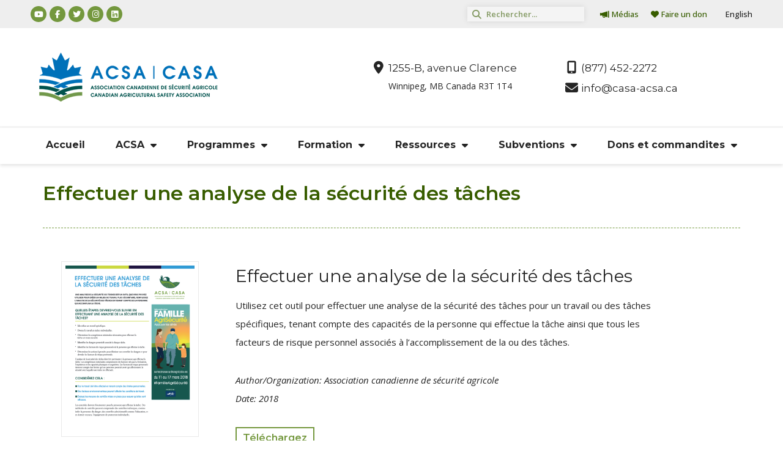

--- FILE ---
content_type: text/html; charset=UTF-8
request_url: https://casa-acsa.ca/fr/safetyshop-library/effectuer-une-analyse-de-la-securite-des-taches/
body_size: 84640
content:
<!doctype html>
<html lang="fr-CA">
<head>
	<meta charset="UTF-8">
	<meta name="viewport" content="width=device-width, initial-scale=1">
	<link rel="profile" href="https://gmpg.org/xfn/11">
	<title>Effectuer une analyse de la sécurité des tâches &#8211; Association canadienne de sécurité agricole</title>
<meta name='robots' content='max-image-preview:large' />
<link rel="alternate" href="https://casa-acsa.ca/en/safetyshop-library/conducting-a-job-safety-analysis/" hreflang="en" />
<link rel="alternate" href="https://casa-acsa.ca/fr/safetyshop-library/effectuer-une-analyse-de-la-securite-des-taches/" hreflang="fr" />
<link rel="alternate" type="application/rss+xml" title="Association canadienne de sécurité agricole &raquo; Flux" href="https://casa-acsa.ca/fr/feed/" />
		<!-- This site uses the Google Analytics by MonsterInsights plugin v9.9.0 - Using Analytics tracking - https://www.monsterinsights.com/ -->
							<script src="//www.googletagmanager.com/gtag/js?id=G-DGPX11V0HH"  data-cfasync="false" data-wpfc-render="false" async></script>
			<script data-cfasync="false" data-wpfc-render="false">
				var mi_version = '9.9.0';
				var mi_track_user = true;
				var mi_no_track_reason = '';
								var MonsterInsightsDefaultLocations = {"page_location":"https:\/\/casa-acsa.ca\/fr\/safetyshop-library\/effectuer-une-analyse-de-la-securite-des-taches\/"};
								if ( typeof MonsterInsightsPrivacyGuardFilter === 'function' ) {
					var MonsterInsightsLocations = (typeof MonsterInsightsExcludeQuery === 'object') ? MonsterInsightsPrivacyGuardFilter( MonsterInsightsExcludeQuery ) : MonsterInsightsPrivacyGuardFilter( MonsterInsightsDefaultLocations );
				} else {
					var MonsterInsightsLocations = (typeof MonsterInsightsExcludeQuery === 'object') ? MonsterInsightsExcludeQuery : MonsterInsightsDefaultLocations;
				}

								var disableStrs = [
										'ga-disable-G-DGPX11V0HH',
									];

				/* Function to detect opted out users */
				function __gtagTrackerIsOptedOut() {
					for (var index = 0; index < disableStrs.length; index++) {
						if (document.cookie.indexOf(disableStrs[index] + '=true') > -1) {
							return true;
						}
					}

					return false;
				}

				/* Disable tracking if the opt-out cookie exists. */
				if (__gtagTrackerIsOptedOut()) {
					for (var index = 0; index < disableStrs.length; index++) {
						window[disableStrs[index]] = true;
					}
				}

				/* Opt-out function */
				function __gtagTrackerOptout() {
					for (var index = 0; index < disableStrs.length; index++) {
						document.cookie = disableStrs[index] + '=true; expires=Thu, 31 Dec 2099 23:59:59 UTC; path=/';
						window[disableStrs[index]] = true;
					}
				}

				if ('undefined' === typeof gaOptout) {
					function gaOptout() {
						__gtagTrackerOptout();
					}
				}
								window.dataLayer = window.dataLayer || [];

				window.MonsterInsightsDualTracker = {
					helpers: {},
					trackers: {},
				};
				if (mi_track_user) {
					function __gtagDataLayer() {
						dataLayer.push(arguments);
					}

					function __gtagTracker(type, name, parameters) {
						if (!parameters) {
							parameters = {};
						}

						if (parameters.send_to) {
							__gtagDataLayer.apply(null, arguments);
							return;
						}

						if (type === 'event') {
														parameters.send_to = monsterinsights_frontend.v4_id;
							var hookName = name;
							if (typeof parameters['event_category'] !== 'undefined') {
								hookName = parameters['event_category'] + ':' + name;
							}

							if (typeof MonsterInsightsDualTracker.trackers[hookName] !== 'undefined') {
								MonsterInsightsDualTracker.trackers[hookName](parameters);
							} else {
								__gtagDataLayer('event', name, parameters);
							}
							
						} else {
							__gtagDataLayer.apply(null, arguments);
						}
					}

					__gtagTracker('js', new Date());
					__gtagTracker('set', {
						'developer_id.dZGIzZG': true,
											});
					if ( MonsterInsightsLocations.page_location ) {
						__gtagTracker('set', MonsterInsightsLocations);
					}
										__gtagTracker('config', 'G-DGPX11V0HH', {"forceSSL":"true","link_attribution":"true"} );
										window.gtag = __gtagTracker;										(function () {
						/* https://developers.google.com/analytics/devguides/collection/analyticsjs/ */
						/* ga and __gaTracker compatibility shim. */
						var noopfn = function () {
							return null;
						};
						var newtracker = function () {
							return new Tracker();
						};
						var Tracker = function () {
							return null;
						};
						var p = Tracker.prototype;
						p.get = noopfn;
						p.set = noopfn;
						p.send = function () {
							var args = Array.prototype.slice.call(arguments);
							args.unshift('send');
							__gaTracker.apply(null, args);
						};
						var __gaTracker = function () {
							var len = arguments.length;
							if (len === 0) {
								return;
							}
							var f = arguments[len - 1];
							if (typeof f !== 'object' || f === null || typeof f.hitCallback !== 'function') {
								if ('send' === arguments[0]) {
									var hitConverted, hitObject = false, action;
									if ('event' === arguments[1]) {
										if ('undefined' !== typeof arguments[3]) {
											hitObject = {
												'eventAction': arguments[3],
												'eventCategory': arguments[2],
												'eventLabel': arguments[4],
												'value': arguments[5] ? arguments[5] : 1,
											}
										}
									}
									if ('pageview' === arguments[1]) {
										if ('undefined' !== typeof arguments[2]) {
											hitObject = {
												'eventAction': 'page_view',
												'page_path': arguments[2],
											}
										}
									}
									if (typeof arguments[2] === 'object') {
										hitObject = arguments[2];
									}
									if (typeof arguments[5] === 'object') {
										Object.assign(hitObject, arguments[5]);
									}
									if ('undefined' !== typeof arguments[1].hitType) {
										hitObject = arguments[1];
										if ('pageview' === hitObject.hitType) {
											hitObject.eventAction = 'page_view';
										}
									}
									if (hitObject) {
										action = 'timing' === arguments[1].hitType ? 'timing_complete' : hitObject.eventAction;
										hitConverted = mapArgs(hitObject);
										__gtagTracker('event', action, hitConverted);
									}
								}
								return;
							}

							function mapArgs(args) {
								var arg, hit = {};
								var gaMap = {
									'eventCategory': 'event_category',
									'eventAction': 'event_action',
									'eventLabel': 'event_label',
									'eventValue': 'event_value',
									'nonInteraction': 'non_interaction',
									'timingCategory': 'event_category',
									'timingVar': 'name',
									'timingValue': 'value',
									'timingLabel': 'event_label',
									'page': 'page_path',
									'location': 'page_location',
									'title': 'page_title',
									'referrer' : 'page_referrer',
								};
								for (arg in args) {
																		if (!(!args.hasOwnProperty(arg) || !gaMap.hasOwnProperty(arg))) {
										hit[gaMap[arg]] = args[arg];
									} else {
										hit[arg] = args[arg];
									}
								}
								return hit;
							}

							try {
								f.hitCallback();
							} catch (ex) {
							}
						};
						__gaTracker.create = newtracker;
						__gaTracker.getByName = newtracker;
						__gaTracker.getAll = function () {
							return [];
						};
						__gaTracker.remove = noopfn;
						__gaTracker.loaded = true;
						window['__gaTracker'] = __gaTracker;
					})();
									} else {
										console.log("");
					(function () {
						function __gtagTracker() {
							return null;
						}

						window['__gtagTracker'] = __gtagTracker;
						window['gtag'] = __gtagTracker;
					})();
									}
			</script>
			
							<!-- / Google Analytics by MonsterInsights -->
		<script>
window._wpemojiSettings = {"baseUrl":"https:\/\/s.w.org\/images\/core\/emoji\/14.0.0\/72x72\/","ext":".png","svgUrl":"https:\/\/s.w.org\/images\/core\/emoji\/14.0.0\/svg\/","svgExt":".svg","source":{"concatemoji":"https:\/\/casa-acsa.ca\/wp-includes\/js\/wp-emoji-release.min.js?ver=6.4.3"}};
/*! This file is auto-generated */
!function(i,n){var o,s,e;function c(e){try{var t={supportTests:e,timestamp:(new Date).valueOf()};sessionStorage.setItem(o,JSON.stringify(t))}catch(e){}}function p(e,t,n){e.clearRect(0,0,e.canvas.width,e.canvas.height),e.fillText(t,0,0);var t=new Uint32Array(e.getImageData(0,0,e.canvas.width,e.canvas.height).data),r=(e.clearRect(0,0,e.canvas.width,e.canvas.height),e.fillText(n,0,0),new Uint32Array(e.getImageData(0,0,e.canvas.width,e.canvas.height).data));return t.every(function(e,t){return e===r[t]})}function u(e,t,n){switch(t){case"flag":return n(e,"\ud83c\udff3\ufe0f\u200d\u26a7\ufe0f","\ud83c\udff3\ufe0f\u200b\u26a7\ufe0f")?!1:!n(e,"\ud83c\uddfa\ud83c\uddf3","\ud83c\uddfa\u200b\ud83c\uddf3")&&!n(e,"\ud83c\udff4\udb40\udc67\udb40\udc62\udb40\udc65\udb40\udc6e\udb40\udc67\udb40\udc7f","\ud83c\udff4\u200b\udb40\udc67\u200b\udb40\udc62\u200b\udb40\udc65\u200b\udb40\udc6e\u200b\udb40\udc67\u200b\udb40\udc7f");case"emoji":return!n(e,"\ud83e\udef1\ud83c\udffb\u200d\ud83e\udef2\ud83c\udfff","\ud83e\udef1\ud83c\udffb\u200b\ud83e\udef2\ud83c\udfff")}return!1}function f(e,t,n){var r="undefined"!=typeof WorkerGlobalScope&&self instanceof WorkerGlobalScope?new OffscreenCanvas(300,150):i.createElement("canvas"),a=r.getContext("2d",{willReadFrequently:!0}),o=(a.textBaseline="top",a.font="600 32px Arial",{});return e.forEach(function(e){o[e]=t(a,e,n)}),o}function t(e){var t=i.createElement("script");t.src=e,t.defer=!0,i.head.appendChild(t)}"undefined"!=typeof Promise&&(o="wpEmojiSettingsSupports",s=["flag","emoji"],n.supports={everything:!0,everythingExceptFlag:!0},e=new Promise(function(e){i.addEventListener("DOMContentLoaded",e,{once:!0})}),new Promise(function(t){var n=function(){try{var e=JSON.parse(sessionStorage.getItem(o));if("object"==typeof e&&"number"==typeof e.timestamp&&(new Date).valueOf()<e.timestamp+604800&&"object"==typeof e.supportTests)return e.supportTests}catch(e){}return null}();if(!n){if("undefined"!=typeof Worker&&"undefined"!=typeof OffscreenCanvas&&"undefined"!=typeof URL&&URL.createObjectURL&&"undefined"!=typeof Blob)try{var e="postMessage("+f.toString()+"("+[JSON.stringify(s),u.toString(),p.toString()].join(",")+"));",r=new Blob([e],{type:"text/javascript"}),a=new Worker(URL.createObjectURL(r),{name:"wpTestEmojiSupports"});return void(a.onmessage=function(e){c(n=e.data),a.terminate(),t(n)})}catch(e){}c(n=f(s,u,p))}t(n)}).then(function(e){for(var t in e)n.supports[t]=e[t],n.supports.everything=n.supports.everything&&n.supports[t],"flag"!==t&&(n.supports.everythingExceptFlag=n.supports.everythingExceptFlag&&n.supports[t]);n.supports.everythingExceptFlag=n.supports.everythingExceptFlag&&!n.supports.flag,n.DOMReady=!1,n.readyCallback=function(){n.DOMReady=!0}}).then(function(){return e}).then(function(){var e;n.supports.everything||(n.readyCallback(),(e=n.source||{}).concatemoji?t(e.concatemoji):e.wpemoji&&e.twemoji&&(t(e.twemoji),t(e.wpemoji)))}))}((window,document),window._wpemojiSettings);
</script>
<style id='wp-emoji-styles-inline-css'>

	img.wp-smiley, img.emoji {
		display: inline !important;
		border: none !important;
		box-shadow: none !important;
		height: 1em !important;
		width: 1em !important;
		margin: 0 0.07em !important;
		vertical-align: -0.1em !important;
		background: none !important;
		padding: 0 !important;
	}
</style>
<link rel='stylesheet' id='hello-elementor-css' href='https://casa-acsa.ca/wp-content/themes/hello-elementor/style.min.css?ver=3.0.1' media='all' />
<link rel='stylesheet' id='hello-elementor-theme-style-css' href='https://casa-acsa.ca/wp-content/themes/hello-elementor/theme.min.css?ver=3.0.1' media='all' />
<link rel='stylesheet' id='hello-elementor-header-footer-css' href='https://casa-acsa.ca/wp-content/themes/hello-elementor/header-footer.min.css?ver=3.0.1' media='all' />
<link rel='stylesheet' id='elementor-icons-css' href='https://casa-acsa.ca/wp-content/plugins/elementor/assets/lib/eicons/css/elementor-icons.min.css?ver=5.29.0' media='all' />
<link rel='stylesheet' id='elementor-frontend-css' href='https://casa-acsa.ca/wp-content/plugins/elementor/assets/css/frontend-lite.min.css?ver=3.19.4' media='all' />
<link rel='stylesheet' id='swiper-css' href='https://casa-acsa.ca/wp-content/plugins/elementor/assets/lib/swiper/css/swiper.min.css?ver=5.3.6' media='all' />
<link rel='stylesheet' id='elementor-post-11810-css' href='https://casa-acsa.ca/wp-content/uploads/elementor/css/post-11810.css?ver=1766156429' media='all' />
<link rel='stylesheet' id='powerpack-frontend-css' href='https://casa-acsa.ca/wp-content/plugins/powerpack-elements/assets/css/min/frontend.min.css?ver=2.10.11' media='all' />
<link rel='stylesheet' id='elementor-pro-css' href='https://casa-acsa.ca/wp-content/plugins/elementor-pro/assets/css/frontend-lite.min.css?ver=3.19.3' media='all' />
<link rel='stylesheet' id='elementor-post-14748-css' href='https://casa-acsa.ca/wp-content/uploads/elementor/css/post-14748.css?ver=1766156545' media='all' />
<link rel='stylesheet' id='elementor-post-14772-css' href='https://casa-acsa.ca/wp-content/uploads/elementor/css/post-14772.css?ver=1766156545' media='all' />
<link rel='stylesheet' id='hello-elementor-child-style-css' href='https://casa-acsa.ca/wp-content/themes/hello-theme-child-master/style.css?ver=1.0.0' media='all' />
<style id='posts-table-pro-head-inline-css'>
table.posts-data-table { visibility: hidden; }
</style>
<link rel='stylesheet' id='google-fonts-1-css' href='https://fonts.googleapis.com/css?family=Montserrat%3A100%2C100italic%2C200%2C200italic%2C300%2C300italic%2C400%2C400italic%2C500%2C500italic%2C600%2C600italic%2C700%2C700italic%2C800%2C800italic%2C900%2C900italic%7COpen+Sans%3A100%2C100italic%2C200%2C200italic%2C300%2C300italic%2C400%2C400italic%2C500%2C500italic%2C600%2C600italic%2C700%2C700italic%2C800%2C800italic%2C900%2C900italic&#038;display=auto&#038;ver=6.4.3' media='all' />
<link rel="preconnect" href="https://fonts.gstatic.com/" crossorigin><script src="https://casa-acsa.ca/wp-content/plugins/google-analytics-for-wordpress/assets/js/frontend-gtag.min.js?ver=9.9.0" id="monsterinsights-frontend-script-js" async data-wp-strategy="async"></script>
<script data-cfasync="false" data-wpfc-render="false" id='monsterinsights-frontend-script-js-extra'>var monsterinsights_frontend = {"js_events_tracking":"true","download_extensions":"doc,pdf,ppt,zip,xls,docx,pptx,xlsx","inbound_paths":"[{\"path\":\"\\\/go\\\/\",\"label\":\"affiliate\"},{\"path\":\"\\\/recommend\\\/\",\"label\":\"affiliate\"}]","home_url":"https:\/\/casa-acsa.ca","hash_tracking":"false","v4_id":"G-DGPX11V0HH"};</script>
<script id="jquery-core-js-extra">
var pp = {"ajax_url":"https:\/\/casa-acsa.ca\/wp-admin\/admin-ajax.php"};
</script>
<script src="https://casa-acsa.ca/wp-includes/js/jquery/jquery.min.js?ver=3.7.1" id="jquery-core-js"></script>
<script src="https://casa-acsa.ca/wp-includes/js/jquery/jquery-migrate.min.js?ver=3.4.1" id="jquery-migrate-js"></script>
<script id="3d-flip-book-client-locale-loader-js-extra">
var FB3D_CLIENT_LOCALE = {"ajaxurl":"https:\/\/casa-acsa.ca\/wp-admin\/admin-ajax.php","dictionary":{"Table of contents":"Table of contents","Close":"Close","Bookmarks":"Bookmarks","Thumbnails":"Thumbnails","Search":"Search","Share":"Share","Facebook":"Facebook","Twitter":"Twitter","Email":"Email","Play":"Play","Previous page":"Previous page","Next page":"Next page","Zoom in":"Zoom in","Zoom out":"Zoom out","Fit view":"Fit view","Auto play":"Auto play","Full screen":"Full screen","More":"More","Smart pan":"Smart pan","Single page":"Single page","Sounds":"Sounds","Stats":"Stats","Print":"Print","Download":"Download","Goto first page":"Goto first page","Goto last page":"Goto last page"},"images":"https:\/\/casa-acsa.ca\/wp-content\/plugins\/interactive-3d-flipbook-powered-physics-engine\/assets\/images\/","jsData":{"urls":[],"posts":{"ids_mis":[],"ids":[]},"pages":[],"firstPages":[],"bookCtrlProps":[],"bookTemplates":[]},"key":"3d-flip-book","pdfJS":{"pdfJsLib":"https:\/\/casa-acsa.ca\/wp-content\/plugins\/interactive-3d-flipbook-powered-physics-engine\/assets\/js\/pdf.min.js?ver=4.3.136","pdfJsWorker":"https:\/\/casa-acsa.ca\/wp-content\/plugins\/interactive-3d-flipbook-powered-physics-engine\/assets\/js\/pdf.worker.js?ver=4.3.136","stablePdfJsLib":"https:\/\/casa-acsa.ca\/wp-content\/plugins\/interactive-3d-flipbook-powered-physics-engine\/assets\/js\/stable\/pdf.min.js?ver=2.5.207","stablePdfJsWorker":"https:\/\/casa-acsa.ca\/wp-content\/plugins\/interactive-3d-flipbook-powered-physics-engine\/assets\/js\/stable\/pdf.worker.js?ver=2.5.207","pdfJsCMapUrl":"https:\/\/casa-acsa.ca\/wp-content\/plugins\/interactive-3d-flipbook-powered-physics-engine\/assets\/cmaps\/"},"cacheurl":"https:\/\/casa-acsa.ca\/wp-content\/uploads\/3d-flip-book\/cache\/","pluginsurl":"https:\/\/casa-acsa.ca\/wp-content\/plugins\/","pluginurl":"https:\/\/casa-acsa.ca\/wp-content\/plugins\/interactive-3d-flipbook-powered-physics-engine\/","thumbnailSize":{"width":"150","height":"150"},"version":"1.16.17"};
</script>
<script src="https://casa-acsa.ca/wp-content/plugins/interactive-3d-flipbook-powered-physics-engine/assets/js/client-locale-loader.js?ver=1.16.17" id="3d-flip-book-client-locale-loader-js" async data-wp-strategy="async"></script>
<script src="https://casa-acsa.ca/wp-content/plugins/elementor-pro/assets/js/page-transitions.min.js?ver=3.19.3" id="page-transitions-js"></script>
<link rel="https://api.w.org/" href="https://casa-acsa.ca/wp-json/" /><link rel="EditURI" type="application/rsd+xml" title="RSD" href="https://casa-acsa.ca/xmlrpc.php?rsd" />
<meta name="generator" content="WordPress 6.4.3" />
<link rel="canonical" href="https://casa-acsa.ca/fr/safetyshop-library/effectuer-une-analyse-de-la-securite-des-taches/" />
<link rel='shortlink' href='https://casa-acsa.ca/?p=3917' />
<link rel="alternate" type="application/json+oembed" href="https://casa-acsa.ca/wp-json/oembed/1.0/embed?url=https%3A%2F%2Fcasa-acsa.ca%2Ffr%2Fsafetyshop-library%2Feffectuer-une-analyse-de-la-securite-des-taches%2F" />
<link rel="alternate" type="text/xml+oembed" href="https://casa-acsa.ca/wp-json/oembed/1.0/embed?url=https%3A%2F%2Fcasa-acsa.ca%2Ffr%2Fsafetyshop-library%2Feffectuer-une-analyse-de-la-securite-des-taches%2F&#038;format=xml" />
<meta name="generator" content="Elementor 3.19.4; features: e_optimized_assets_loading, e_optimized_css_loading, additional_custom_breakpoints, block_editor_assets_optimize, e_image_loading_optimization; settings: css_print_method-external, google_font-enabled, font_display-auto">
<link rel="icon" href="https://casa-acsa.ca/wp-content/uploads/cropped-favicon-casa2023-32x32.png" sizes="32x32" />
<link rel="icon" href="https://casa-acsa.ca/wp-content/uploads/cropped-favicon-casa2023-192x192.png" sizes="192x192" />
<link rel="apple-touch-icon" href="https://casa-acsa.ca/wp-content/uploads/cropped-favicon-casa2023-180x180.png" />
<meta name="msapplication-TileImage" content="https://casa-acsa.ca/wp-content/uploads/cropped-favicon-casa2023-270x270.png" />
		<style id="wp-custom-css">
			.category-media-releases .entry-title, .category-cair .entry-title, .category-announcements .entry-title, .category-safety-days-for-children .entry-title, .category-back-to-ag-recipients .entry-title  {
	padding-top: 32px;
	padding-bottom: 32px;
}
.category-media-releases .page-content, .category-cair .page-content, .category-announcements .page-content, .category-safety-days-for-children .page-content, .category-back-to-ag-recipients .page-content {
	padding-bottom: 32px;
}

.safetyshop_library .ss-col-25 {
	width: 25%;
}
@media screen and (max-width: 601px) {
  .safetyshop_library .ss-col-25 {
		width: 100%;
  }
}
.safetyshop_library .page-header {
	border-bottom: 1px dashed #74983e;
	padding: 24px 0px 24px 0px;
	margin-bottom: 24px;
}
.safetyshop_library .page-header h1 {
	color: var( --e-global-color-accent );
	font-family: "Montserrat", Sans-serif;
	font-size: 32px;
	font-weight: 600;
	line-height: 32px;
}
.safetyshop_library .ss-media img {
background-color: #ffffff;
border: 1px solid #e9e9e9;
padding: 6px 6px 6px 6px;
}
.safetyshop_library .ss-info-box {}
.safetyshop_library .ss-description {
	margin-bottom: 32px;
}
.safetyshop_library .ss-author {
	font-style: italic;
}
.safetyshop_library .ss-date {
	font-style: italic;
}
.safetyshop_library .ss-footer {}
.safetyshop_library .ss-footer .elementor-button {
	margin: 32px 0;
}
.safetyshop_library .ss-button {}
.safetyshop_library .ss-meta {
	border-top: 1px dashed #74983e;
}		</style>
		</head>
<body class="safetyshop_library-template-default single single-safetyshop_library postid-3917 wp-custom-logo elementor-default elementor-kit-11810">

		<e-page-transition preloader-type="icon" preloader-icon="fas fa-spinner fa-solid" class="e-page-transition--entering" exclude="^https\:\/\/casa\-acsa\.ca\/wp\-admin\/">
					</e-page-transition>
		
<a class="skip-link screen-reader-text" href="#content">Aller au contenu</a>

		<div data-elementor-type="header" data-elementor-id="14748" class="elementor elementor-14748 elementor-location-header" data-elementor-post-type="elementor_library">
					<nav class="elementor-section elementor-top-section elementor-element elementor-element-123fbb3f elementor-section-content-middle elementor-section-boxed elementor-section-height-default elementor-section-height-default" data-id="123fbb3f" data-element_type="section" data-settings="{&quot;background_background&quot;:&quot;classic&quot;}">
						<div class="elementor-container elementor-column-gap-no">
					<div class="elementor-column elementor-col-50 elementor-top-column elementor-element elementor-element-7760e7c7" data-id="7760e7c7" data-element_type="column">
			<div class="elementor-widget-wrap elementor-element-populated">
						<div class="elementor-element elementor-element-58adc14b e-grid-align-left elementor-shape-circle elementor-grid-0 elementor-widget elementor-widget-social-icons" data-id="58adc14b" data-element_type="widget" data-widget_type="social-icons.default">
				<div class="elementor-widget-container">
			<style>/*! elementor - v3.19.0 - 28-02-2024 */
.elementor-widget-social-icons.elementor-grid-0 .elementor-widget-container,.elementor-widget-social-icons.elementor-grid-mobile-0 .elementor-widget-container,.elementor-widget-social-icons.elementor-grid-tablet-0 .elementor-widget-container{line-height:1;font-size:0}.elementor-widget-social-icons:not(.elementor-grid-0):not(.elementor-grid-tablet-0):not(.elementor-grid-mobile-0) .elementor-grid{display:inline-grid}.elementor-widget-social-icons .elementor-grid{grid-column-gap:var(--grid-column-gap,5px);grid-row-gap:var(--grid-row-gap,5px);grid-template-columns:var(--grid-template-columns);justify-content:var(--justify-content,center);justify-items:var(--justify-content,center)}.elementor-icon.elementor-social-icon{font-size:var(--icon-size,25px);line-height:var(--icon-size,25px);width:calc(var(--icon-size, 25px) + 2 * var(--icon-padding, .5em));height:calc(var(--icon-size, 25px) + 2 * var(--icon-padding, .5em))}.elementor-social-icon{--e-social-icon-icon-color:#fff;display:inline-flex;background-color:#69727d;align-items:center;justify-content:center;text-align:center;cursor:pointer}.elementor-social-icon i{color:var(--e-social-icon-icon-color)}.elementor-social-icon svg{fill:var(--e-social-icon-icon-color)}.elementor-social-icon:last-child{margin:0}.elementor-social-icon:hover{opacity:.9;color:#fff}.elementor-social-icon-android{background-color:#a4c639}.elementor-social-icon-apple{background-color:#999}.elementor-social-icon-behance{background-color:#1769ff}.elementor-social-icon-bitbucket{background-color:#205081}.elementor-social-icon-codepen{background-color:#000}.elementor-social-icon-delicious{background-color:#39f}.elementor-social-icon-deviantart{background-color:#05cc47}.elementor-social-icon-digg{background-color:#005be2}.elementor-social-icon-dribbble{background-color:#ea4c89}.elementor-social-icon-elementor{background-color:#d30c5c}.elementor-social-icon-envelope{background-color:#ea4335}.elementor-social-icon-facebook,.elementor-social-icon-facebook-f{background-color:#3b5998}.elementor-social-icon-flickr{background-color:#0063dc}.elementor-social-icon-foursquare{background-color:#2d5be3}.elementor-social-icon-free-code-camp,.elementor-social-icon-freecodecamp{background-color:#006400}.elementor-social-icon-github{background-color:#333}.elementor-social-icon-gitlab{background-color:#e24329}.elementor-social-icon-globe{background-color:#69727d}.elementor-social-icon-google-plus,.elementor-social-icon-google-plus-g{background-color:#dd4b39}.elementor-social-icon-houzz{background-color:#7ac142}.elementor-social-icon-instagram{background-color:#262626}.elementor-social-icon-jsfiddle{background-color:#487aa2}.elementor-social-icon-link{background-color:#818a91}.elementor-social-icon-linkedin,.elementor-social-icon-linkedin-in{background-color:#0077b5}.elementor-social-icon-medium{background-color:#00ab6b}.elementor-social-icon-meetup{background-color:#ec1c40}.elementor-social-icon-mixcloud{background-color:#273a4b}.elementor-social-icon-odnoklassniki{background-color:#f4731c}.elementor-social-icon-pinterest{background-color:#bd081c}.elementor-social-icon-product-hunt{background-color:#da552f}.elementor-social-icon-reddit{background-color:#ff4500}.elementor-social-icon-rss{background-color:#f26522}.elementor-social-icon-shopping-cart{background-color:#4caf50}.elementor-social-icon-skype{background-color:#00aff0}.elementor-social-icon-slideshare{background-color:#0077b5}.elementor-social-icon-snapchat{background-color:#fffc00}.elementor-social-icon-soundcloud{background-color:#f80}.elementor-social-icon-spotify{background-color:#2ebd59}.elementor-social-icon-stack-overflow{background-color:#fe7a15}.elementor-social-icon-steam{background-color:#00adee}.elementor-social-icon-stumbleupon{background-color:#eb4924}.elementor-social-icon-telegram{background-color:#2ca5e0}.elementor-social-icon-thumb-tack{background-color:#1aa1d8}.elementor-social-icon-tripadvisor{background-color:#589442}.elementor-social-icon-tumblr{background-color:#35465c}.elementor-social-icon-twitch{background-color:#6441a5}.elementor-social-icon-twitter{background-color:#1da1f2}.elementor-social-icon-viber{background-color:#665cac}.elementor-social-icon-vimeo{background-color:#1ab7ea}.elementor-social-icon-vk{background-color:#45668e}.elementor-social-icon-weibo{background-color:#dd2430}.elementor-social-icon-weixin{background-color:#31a918}.elementor-social-icon-whatsapp{background-color:#25d366}.elementor-social-icon-wordpress{background-color:#21759b}.elementor-social-icon-xing{background-color:#026466}.elementor-social-icon-yelp{background-color:#af0606}.elementor-social-icon-youtube{background-color:#cd201f}.elementor-social-icon-500px{background-color:#0099e5}.elementor-shape-rounded .elementor-icon.elementor-social-icon{border-radius:10%}.elementor-shape-circle .elementor-icon.elementor-social-icon{border-radius:50%}</style>		<div class="elementor-social-icons-wrapper elementor-grid">
							<span class="elementor-grid-item">
					<a class="elementor-icon elementor-social-icon elementor-social-icon-youtube elementor-animation-pulse elementor-repeater-item-01092f0" target="_blank">
						<span class="elementor-screen-only">Youtube</span>
						<i class="fab fa-youtube"></i>					</a>
				</span>
							<span class="elementor-grid-item">
					<a class="elementor-icon elementor-social-icon elementor-social-icon-facebook-f elementor-animation-pulse elementor-repeater-item-320e991" target="_blank">
						<span class="elementor-screen-only">Facebook-f</span>
						<i class="fab fa-facebook-f"></i>					</a>
				</span>
							<span class="elementor-grid-item">
					<a class="elementor-icon elementor-social-icon elementor-social-icon-twitter elementor-animation-pulse elementor-repeater-item-1491259" target="_blank">
						<span class="elementor-screen-only">Twitter</span>
						<i class="fab fa-twitter"></i>					</a>
				</span>
							<span class="elementor-grid-item">
					<a class="elementor-icon elementor-social-icon elementor-social-icon-instagram elementor-animation-pulse elementor-repeater-item-8206083" target="_blank">
						<span class="elementor-screen-only">Instagram</span>
						<i class="fab fa-instagram"></i>					</a>
				</span>
							<span class="elementor-grid-item">
					<a class="elementor-icon elementor-social-icon elementor-social-icon-linkedin elementor-animation-pulse elementor-repeater-item-dccfaf9" target="_blank">
						<span class="elementor-screen-only">Linkedin</span>
						<i class="fab fa-linkedin"></i>					</a>
				</span>
					</div>
				</div>
				</div>
					</div>
		</div>
				<div class="elementor-column elementor-col-50 elementor-top-column elementor-element elementor-element-5ae9d2f1" data-id="5ae9d2f1" data-element_type="column">
			<div class="elementor-widget-wrap elementor-element-populated">
						<div class="elementor-element elementor-element-aea554b elementor-search-form--skin-minimal elementor-widget__width-initial elementor-widget elementor-widget-search-form" data-id="aea554b" data-element_type="widget" data-settings="{&quot;skin&quot;:&quot;minimal&quot;}" data-widget_type="search-form.default">
				<div class="elementor-widget-container">
			<link rel="stylesheet" href="https://casa-acsa.ca/wp-content/plugins/elementor-pro/assets/css/widget-theme-elements.min.css">		<search role="search">
			<form class="elementor-search-form" action="https://casa-acsa.ca/fr/" method="get">
												<div class="elementor-search-form__container">
					<label class="elementor-screen-only" for="elementor-search-form-aea554b">Rechercher </label>

											<div class="elementor-search-form__icon">
							<i aria-hidden="true" class="fas fa-search"></i>							<span class="elementor-screen-only">Rechercher </span>
						</div>
					
					<input id="elementor-search-form-aea554b" placeholder="Rechercher..." class="elementor-search-form__input" type="search" name="s" value="">
					
					
									</div>
			</form>
		</search>
				</div>
				</div>
				<div class="elementor-element elementor-element-695df12 elementor-nav-menu__align-end elementor-widget__width-auto elementor-nav-menu--dropdown-tablet elementor-nav-menu__text-align-aside elementor-nav-menu--toggle elementor-nav-menu--burger elementor-widget elementor-widget-nav-menu" data-id="695df12" data-element_type="widget" data-settings="{&quot;submenu_icon&quot;:{&quot;value&quot;:&quot;&lt;i class=\&quot;\&quot;&gt;&lt;\/i&gt;&quot;,&quot;library&quot;:&quot;&quot;},&quot;layout&quot;:&quot;horizontal&quot;,&quot;toggle&quot;:&quot;burger&quot;}" data-widget_type="nav-menu.default">
				<div class="elementor-widget-container">
			<link rel="stylesheet" href="https://casa-acsa.ca/wp-content/plugins/elementor-pro/assets/css/widget-nav-menu.min.css">			<nav class="elementor-nav-menu--main elementor-nav-menu__container elementor-nav-menu--layout-horizontal e--pointer-none">
				<ul id="menu-1-695df12" class="elementor-nav-menu"><li class="menu-item menu-item-type-post_type menu-item-object-page menu-item-2369"><a href="https://casa-acsa.ca/fr/medias/" class="elementor-item"><i class="fa-solid fa-megaphone"></i>Médias</a></li>
<li class="menu-item menu-item-type-custom menu-item-object-custom menu-item-14336"><a href="https://www.canadahelps.org/fr/organismesdebienfaisance/farmsafefoundation/" class="elementor-item"><i class="fa-solid fa-heart"></i>Faire un don</a></li>
</ul>			</nav>
					<div class="elementor-menu-toggle" role="button" tabindex="0" aria-label="Permuter le menu" aria-expanded="false">
			<i aria-hidden="true" role="presentation" class="elementor-menu-toggle__icon--open eicon-menu-bar"></i><i aria-hidden="true" role="presentation" class="elementor-menu-toggle__icon--close eicon-close"></i>			<span class="elementor-screen-only">Menu</span>
		</div>
					<nav class="elementor-nav-menu--dropdown elementor-nav-menu__container" aria-hidden="true">
				<ul id="menu-2-695df12" class="elementor-nav-menu"><li class="menu-item menu-item-type-post_type menu-item-object-page menu-item-2369"><a href="https://casa-acsa.ca/fr/medias/" class="elementor-item" tabindex="-1"><i class="fa-solid fa-megaphone"></i>Médias</a></li>
<li class="menu-item menu-item-type-custom menu-item-object-custom menu-item-14336"><a href="https://www.canadahelps.org/fr/organismesdebienfaisance/farmsafefoundation/" class="elementor-item" tabindex="-1"><i class="fa-solid fa-heart"></i>Faire un don</a></li>
</ul>			</nav>
				</div>
				</div>
				<div class="elementor-element elementor-element-3b4c821 elementor-widget__width-auto cpel-switcher--align-right cpel-switcher--layout-horizontal elementor-widget elementor-widget-polylang-language-switcher" data-id="3b4c821" data-element_type="widget" data-widget_type="polylang-language-switcher.default">
				<div class="elementor-widget-container">
			<nav class="cpel-switcher__nav"><ul class="cpel-switcher__list"><li class="cpel-switcher__lang"><a lang="en-CA" hreflang="en-CA" href="https://casa-acsa.ca/en/safetyshop-library/conducting-a-job-safety-analysis/"><span class="cpel-switcher__name">English</span></a></li></ul></nav>		</div>
				</div>
					</div>
		</div>
					</div>
		</nav>
				<section class="elementor-section elementor-top-section elementor-element elementor-element-43c72a2b elementor-section-height-min-height elementor-section-content-middle elementor-section-boxed elementor-section-height-default elementor-section-items-middle" data-id="43c72a2b" data-element_type="section" data-settings="{&quot;background_background&quot;:&quot;gradient&quot;}">
						<div class="elementor-container elementor-column-gap-no">
					<div class="elementor-column elementor-col-50 elementor-top-column elementor-element elementor-element-5e05c994" data-id="5e05c994" data-element_type="column">
			<div class="elementor-widget-wrap elementor-element-populated">
						<div class="elementor-element elementor-element-0928ca0 elementor-widget elementor-widget-image" data-id="0928ca0" data-element_type="widget" data-widget_type="image.default">
				<div class="elementor-widget-container">
			<style>/*! elementor - v3.19.0 - 28-02-2024 */
.elementor-widget-image{text-align:center}.elementor-widget-image a{display:inline-block}.elementor-widget-image a img[src$=".svg"]{width:48px}.elementor-widget-image img{vertical-align:middle;display:inline-block}</style>										<img width="320" height="80" src="https://casa-acsa.ca/wp-content/uploads/logo-acsa-casa-320x80.png" class="attachment-large size-large wp-image-1657" alt="" srcset="https://casa-acsa.ca/wp-content/uploads/logo-acsa-casa-320x80.png 320w, https://casa-acsa.ca/wp-content/uploads/logo-acsa-casa-320x80-150x38.png 150w" sizes="(max-width: 320px) 100vw, 320px" />													</div>
				</div>
					</div>
		</div>
				<div class="elementor-column elementor-col-50 elementor-top-column elementor-element elementor-element-19d9ac21" data-id="19d9ac21" data-element_type="column">
			<div class="elementor-widget-wrap elementor-element-populated">
						<section class="elementor-section elementor-inner-section elementor-element elementor-element-1e187ff8 elementor-hidden-phone elementor-section-boxed elementor-section-height-default elementor-section-height-default" data-id="1e187ff8" data-element_type="section">
						<div class="elementor-container elementor-column-gap-default">
					<div class="elementor-column elementor-col-33 elementor-inner-column elementor-element elementor-element-3418657e" data-id="3418657e" data-element_type="column">
			<div class="elementor-widget-wrap">
							</div>
		</div>
				<div class="elementor-column elementor-col-33 elementor-inner-column elementor-element elementor-element-78937ee6" data-id="78937ee6" data-element_type="column">
			<div class="elementor-widget-wrap elementor-element-populated">
						<div class="elementor-element elementor-element-439fbd81 elementor-position-left elementor-view-default elementor-mobile-position-top elementor-vertical-align-top elementor-widget elementor-widget-icon-box" data-id="439fbd81" data-element_type="widget" data-widget_type="icon-box.default">
				<div class="elementor-widget-container">
			<link rel="stylesheet" href="https://casa-acsa.ca/wp-content/plugins/elementor/assets/css/widget-icon-box.min.css">		<div class="elementor-icon-box-wrapper">
						<div class="elementor-icon-box-icon">
				<span  class="elementor-icon elementor-animation-">
				<i aria-hidden="true" class="fas fa-map-marker-alt"></i>				</span>
			</div>
						<div class="elementor-icon-box-content">
				<h3 class="elementor-icon-box-title">
					<span  >
						  1255-B, avenue Clarence					</span>
				</h3>
									<p class="elementor-icon-box-description">
						Winnipeg, MB Canada R3T 1T4					</p>
							</div>
		</div>
				</div>
				</div>
					</div>
		</div>
				<div class="elementor-column elementor-col-33 elementor-inner-column elementor-element elementor-element-4065f557" data-id="4065f557" data-element_type="column">
			<div class="elementor-widget-wrap elementor-element-populated">
						<div class="elementor-element elementor-element-609e42c7 elementor-position-left elementor-view-default elementor-mobile-position-top elementor-vertical-align-top elementor-widget elementor-widget-icon-box" data-id="609e42c7" data-element_type="widget" data-widget_type="icon-box.default">
				<div class="elementor-widget-container">
					<div class="elementor-icon-box-wrapper">
						<div class="elementor-icon-box-icon">
				<span  class="elementor-icon elementor-animation-">
				<i aria-hidden="true" class="fas fa-mobile-alt"></i>				</span>
			</div>
						<div class="elementor-icon-box-content">
				<h3 class="elementor-icon-box-title">
					<span  >
						 (877) 452-2272					</span>
				</h3>
							</div>
		</div>
				</div>
				</div>
				<div class="elementor-element elementor-element-5f734dda elementor-position-left elementor-view-default elementor-mobile-position-top elementor-vertical-align-top elementor-widget elementor-widget-icon-box" data-id="5f734dda" data-element_type="widget" data-widget_type="icon-box.default">
				<div class="elementor-widget-container">
					<div class="elementor-icon-box-wrapper">
						<div class="elementor-icon-box-icon">
				<span  class="elementor-icon elementor-animation-">
				<i aria-hidden="true" class="fas fa-envelope"></i>				</span>
			</div>
						<div class="elementor-icon-box-content">
				<h3 class="elementor-icon-box-title">
					<span  >
						info@casa-acsa.ca					</span>
				</h3>
							</div>
		</div>
				</div>
				</div>
					</div>
		</div>
					</div>
		</section>
					</div>
		</div>
					</div>
		</section>
				<nav class="elementor-section elementor-top-section elementor-element elementor-element-6ce089a4 elementor-section-content-middle elementor-section-boxed elementor-section-height-default elementor-section-height-default" data-id="6ce089a4" data-element_type="section" data-settings="{&quot;background_background&quot;:&quot;classic&quot;}">
						<div class="elementor-container elementor-column-gap-no">
					<div class="elementor-column elementor-col-100 elementor-top-column elementor-element elementor-element-16cd6a73" data-id="16cd6a73" data-element_type="column">
			<div class="elementor-widget-wrap elementor-element-populated">
						<div class="elementor-element elementor-element-4fc66f94 elementor-nav-menu--stretch elementor-nav-menu__align-justify elementor-nav-menu__text-align-center elementor-nav-menu--dropdown-tablet elementor-nav-menu--toggle elementor-nav-menu--burger elementor-widget elementor-widget-nav-menu" data-id="4fc66f94" data-element_type="widget" data-settings="{&quot;full_width&quot;:&quot;stretch&quot;,&quot;layout&quot;:&quot;horizontal&quot;,&quot;submenu_icon&quot;:{&quot;value&quot;:&quot;&lt;i class=\&quot;fas fa-caret-down\&quot;&gt;&lt;\/i&gt;&quot;,&quot;library&quot;:&quot;fa-solid&quot;},&quot;toggle&quot;:&quot;burger&quot;}" data-widget_type="nav-menu.default">
				<div class="elementor-widget-container">
						<nav class="elementor-nav-menu--main elementor-nav-menu__container elementor-nav-menu--layout-horizontal e--pointer-overline e--animation-fade">
				<ul id="menu-1-4fc66f94" class="elementor-nav-menu"><li class="menu-item menu-item-type-post_type menu-item-object-page menu-item-home menu-item-1814"><a href="https://casa-acsa.ca/fr/association-canadienne-de-securite-agricole/" class="elementor-item">Accueil</a></li>
<li class="menu-item menu-item-type-custom menu-item-object-custom menu-item-has-children menu-item-15273"><a href="#" class="elementor-item elementor-item-anchor">ACSA</a>
<ul class="sub-menu elementor-nav-menu--dropdown">
	<li class="menu-item menu-item-type-post_type menu-item-object-page menu-item-1972"><a href="https://casa-acsa.ca/fr/acsa/qui-nous-sommes/" class="elementor-sub-item">Qui nous sommes</a></li>
	<li class="menu-item menu-item-type-post_type menu-item-object-page menu-item-1842"><a href="https://casa-acsa.ca/fr/acsa/adhesion/" class="elementor-sub-item">Adhesion</a></li>
	<li class="menu-item menu-item-type-post_type menu-item-object-page menu-item-1928"><a href="https://casa-acsa.ca/fr/acsa/gouvernance/" class="elementor-sub-item">Gouvernance</a></li>
	<li class="menu-item menu-item-type-post_type menu-item-object-page menu-item-2005"><a href="https://casa-acsa.ca/fr/acsa/rapports-annuels/" class="elementor-sub-item">Rapports Annuels</a></li>
	<li class="menu-item menu-item-type-custom menu-item-object-custom menu-item-1976"><a target="_blank" rel="noopener" href="https://www.canadahelps.org/fr/organismesdebienfaisance/farmsafefoundation/" class="elementor-sub-item">Nos activités de bienfaisance</a></li>
	<li class="menu-item menu-item-type-custom menu-item-object-custom menu-item-1975"><a target="_blank" rel="noopener" href="https://casa-acsa.ca/wp-content/uploads/CASA-Handout-Draft_FRE_web.pdf" class="elementor-sub-item">Brochure de l’ACSA</a></li>
	<li class="menu-item menu-item-type-post_type menu-item-object-page menu-item-1917"><a href="https://casa-acsa.ca/fr/acsa/pour-nous-rejoindre/" class="elementor-sub-item">Pour nous rejoindre</a></li>
</ul>
</li>
<li class="menu-item menu-item-type-custom menu-item-object-custom menu-item-has-children menu-item-15274"><a href="#" class="elementor-item elementor-item-anchor">Programmes</a>
<ul class="sub-menu elementor-nav-menu--dropdown">
	<li class="menu-item menu-item-type-custom menu-item-object-custom menu-item-23615"><a href="https://cchsa-ccssma.usask.ca/sharp2026.php?mc_cid=0bd8149a9a&#038;mc_eid=UNIQID" class="elementor-sub-item">Conférence annuelle</a></li>
	<li class="menu-item menu-item-type-post_type menu-item-object-page menu-item-20131"><a href="https://casa-acsa.ca/fr/farmsafe-kids-fr/" class="elementor-sub-item">Les enfants d’agriculteurs</a></li>
	<li class="menu-item menu-item-type-post_type menu-item-object-page menu-item-2196"><a href="https://casa-acsa.ca/fr/programmes/securijours-pour-enfants/" class="elementor-sub-item">Sécurijours pour enfants</a></li>
	<li class="menu-item menu-item-type-post_type menu-item-object-page menu-item-8998"><a href="https://casa-acsa.ca/fr/la-semaine-canadienne-de-la-securite-en-milieu-agricole/" class="elementor-sub-item">la Semaine canadienne de la sécurité en milieu agricole</a></li>
	<li class="menu-item menu-item-type-post_type menu-item-object-page menu-item-2197"><a href="https://casa-acsa.ca/fr/securigrain/" class="elementor-sub-item">SécuriGrain</a></li>
	<li class="menu-item menu-item-type-post_type menu-item-object-page menu-item-2195"><a href="https://casa-acsa.ca/fr/programmes/la-securite-de-la-machinerie/" class="elementor-sub-item">La sécurité de la machinerie</a></li>
	<li class="menu-item menu-item-type-post_type menu-item-object-page menu-item-7235"><a href="https://casa-acsa.ca/fr/sbac/" class="elementor-sub-item">Surveillance des blessures dans le secteur agricole au Canada (SBAC)</a></li>
	<li class="menu-item menu-item-type-post_type menu-item-object-page menu-item-9547"><a href="https://casa-acsa.ca/fr/programmes/programme-de-partenariat-provincial-agrisecurite/" class="elementor-sub-item">Programme de partenariat provincial AgriSécurité</a></li>
</ul>
</li>
<li class="menu-item menu-item-type-custom menu-item-object-custom menu-item-has-children menu-item-15275"><a href="#" class="elementor-item elementor-item-anchor">Formation</a>
<ul class="sub-menu elementor-nav-menu--dropdown">
	<li class="menu-item menu-item-type-post_type menu-item-object-page menu-item-2200"><a href="https://casa-acsa.ca/fr/formation/formation-en-ligne/" class="elementor-sub-item">Formation en ligne</a></li>
</ul>
</li>
<li class="menu-item menu-item-type-custom menu-item-object-custom menu-item-has-children menu-item-15276"><a href="#" class="elementor-item elementor-item-anchor">Ressources</a>
<ul class="sub-menu elementor-nav-menu--dropdown">
	<li class="menu-item menu-item-type-post_type menu-item-object-page menu-item-16994"><a href="https://casa-acsa.ca/fr/sante-mentale/" class="elementor-sub-item">Santé mentale</a></li>
	<li class="menu-item menu-item-type-post_type menu-item-object-page menu-item-5841"><a href="https://casa-acsa.ca/fr/ressources/bibliotheque-de-securite-agricole/" class="elementor-sub-item">Bibliothèque de sécurité agricole</a></li>
	<li class="menu-item menu-item-type-post_type menu-item-object-page menu-item-2204"><a href="https://casa-acsa.ca/fr/ressources/causeries-securite/" class="elementor-sub-item">Causeries Sécurité</a></li>
	<li class="menu-item menu-item-type-post_type menu-item-object-page menu-item-6053"><a href="https://casa-acsa.ca/fr/ressources/fr-directives-de-travail-pour-les-jeunes/" class="elementor-sub-item">Directives de travail pour les jeunes dans l’agriculture</a></li>
	<li class="menu-item menu-item-type-post_type menu-item-object-page menu-item-2205"><a href="https://casa-acsa.ca/fr/ressources/norme-professionnelle-nationale/" class="elementor-sub-item">Norme professionnelle nationale</a></li>
	<li class="menu-item menu-item-type-post_type menu-item-object-page menu-item-2206"><a href="https://casa-acsa.ca/fr/ressources/plan-de-securiferme-canada/" class="elementor-sub-item">Plan de SécuriFerme Canada</a></li>
	<li class="menu-item menu-item-type-post_type menu-item-object-page menu-item-2207"><a href="https://casa-acsa.ca/fr/ressources/rapports/" class="elementor-sub-item">Rapports</a></li>
	<li class="menu-item menu-item-type-post_type menu-item-object-page menu-item-9769"><a href="https://casa-acsa.ca/fr/ressources/road-safety-week-fr/" class="elementor-sub-item">Semaine canadienne de la sécurité routière</a></li>
	<li class="menu-item menu-item-type-post_type menu-item-object-page menu-item-5564"><a href="https://casa-acsa.ca/fr/ressources/trousses-educatives/" class="elementor-sub-item">Trousses éducatives</a></li>
</ul>
</li>
<li class="menu-item menu-item-type-custom menu-item-object-custom menu-item-has-children menu-item-15277"><a href="#" class="elementor-item elementor-item-anchor">Subventions</a>
<ul class="sub-menu elementor-nav-menu--dropdown">
	<li class="menu-item menu-item-type-post_type menu-item-object-page menu-item-2210"><a href="https://casa-acsa.ca/fr/subventions/programme-agriretour/" class="elementor-sub-item">Programme AgriRetour</a></li>
	<li class="menu-item menu-item-type-post_type menu-item-object-page menu-item-2211"><a href="https://casa-acsa.ca/fr/subventions/subventions-anterieures/" class="elementor-sub-item">Subventions antérieures</a></li>
</ul>
</li>
<li class="menu-item menu-item-type-custom menu-item-object-custom menu-item-has-children menu-item-15278"><a href="#" class="elementor-item elementor-item-anchor">Dons et commandites</a>
<ul class="sub-menu elementor-nav-menu--dropdown">
	<li class="menu-item menu-item-type-custom menu-item-object-custom menu-item-14338"><a href="https://www.canadahelps.org/fr/organismesdebienfaisance/farmsafefoundation/" class="elementor-sub-item">Faites un don à la Fondation SécuriFerme</a></li>
	<li class="menu-item menu-item-type-post_type menu-item-object-page menu-item-2054"><a href="https://casa-acsa.ca/fr/dons-et-commandites/devenez-un-commanditaire-de-lacsa/" class="elementor-sub-item">Devenez un commanditaire de l’ACSA</a></li>
	<li class="menu-item menu-item-type-custom menu-item-object-custom menu-item-2040"><a target="_blank" rel="noopener" href="https://causes.benevity.org/causes/124-840404487RR0001?lang=fr" class="elementor-sub-item">Dons de millieu de travail</a></li>
	<li class="menu-item menu-item-type-post_type menu-item-object-page menu-item-2041"><a href="https://casa-acsa.ca/fr/dons-et-commandites/nos-commanditaires-et-partenaires/" class="elementor-sub-item">Nos commanditaires et partenaires</a></li>
</ul>
</li>
</ul>			</nav>
					<div class="elementor-menu-toggle" role="button" tabindex="0" aria-label="Permuter le menu" aria-expanded="false">
			<i aria-hidden="true" role="presentation" class="elementor-menu-toggle__icon--open eicon-menu-bar"></i><i aria-hidden="true" role="presentation" class="elementor-menu-toggle__icon--close eicon-close"></i>			<span class="elementor-screen-only">Menu</span>
		</div>
					<nav class="elementor-nav-menu--dropdown elementor-nav-menu__container" aria-hidden="true">
				<ul id="menu-2-4fc66f94" class="elementor-nav-menu"><li class="menu-item menu-item-type-post_type menu-item-object-page menu-item-home menu-item-1814"><a href="https://casa-acsa.ca/fr/association-canadienne-de-securite-agricole/" class="elementor-item" tabindex="-1">Accueil</a></li>
<li class="menu-item menu-item-type-custom menu-item-object-custom menu-item-has-children menu-item-15273"><a href="#" class="elementor-item elementor-item-anchor" tabindex="-1">ACSA</a>
<ul class="sub-menu elementor-nav-menu--dropdown">
	<li class="menu-item menu-item-type-post_type menu-item-object-page menu-item-1972"><a href="https://casa-acsa.ca/fr/acsa/qui-nous-sommes/" class="elementor-sub-item" tabindex="-1">Qui nous sommes</a></li>
	<li class="menu-item menu-item-type-post_type menu-item-object-page menu-item-1842"><a href="https://casa-acsa.ca/fr/acsa/adhesion/" class="elementor-sub-item" tabindex="-1">Adhesion</a></li>
	<li class="menu-item menu-item-type-post_type menu-item-object-page menu-item-1928"><a href="https://casa-acsa.ca/fr/acsa/gouvernance/" class="elementor-sub-item" tabindex="-1">Gouvernance</a></li>
	<li class="menu-item menu-item-type-post_type menu-item-object-page menu-item-2005"><a href="https://casa-acsa.ca/fr/acsa/rapports-annuels/" class="elementor-sub-item" tabindex="-1">Rapports Annuels</a></li>
	<li class="menu-item menu-item-type-custom menu-item-object-custom menu-item-1976"><a target="_blank" rel="noopener" href="https://www.canadahelps.org/fr/organismesdebienfaisance/farmsafefoundation/" class="elementor-sub-item" tabindex="-1">Nos activités de bienfaisance</a></li>
	<li class="menu-item menu-item-type-custom menu-item-object-custom menu-item-1975"><a target="_blank" rel="noopener" href="https://casa-acsa.ca/wp-content/uploads/CASA-Handout-Draft_FRE_web.pdf" class="elementor-sub-item" tabindex="-1">Brochure de l’ACSA</a></li>
	<li class="menu-item menu-item-type-post_type menu-item-object-page menu-item-1917"><a href="https://casa-acsa.ca/fr/acsa/pour-nous-rejoindre/" class="elementor-sub-item" tabindex="-1">Pour nous rejoindre</a></li>
</ul>
</li>
<li class="menu-item menu-item-type-custom menu-item-object-custom menu-item-has-children menu-item-15274"><a href="#" class="elementor-item elementor-item-anchor" tabindex="-1">Programmes</a>
<ul class="sub-menu elementor-nav-menu--dropdown">
	<li class="menu-item menu-item-type-custom menu-item-object-custom menu-item-23615"><a href="https://cchsa-ccssma.usask.ca/sharp2026.php?mc_cid=0bd8149a9a&#038;mc_eid=UNIQID" class="elementor-sub-item" tabindex="-1">Conférence annuelle</a></li>
	<li class="menu-item menu-item-type-post_type menu-item-object-page menu-item-20131"><a href="https://casa-acsa.ca/fr/farmsafe-kids-fr/" class="elementor-sub-item" tabindex="-1">Les enfants d’agriculteurs</a></li>
	<li class="menu-item menu-item-type-post_type menu-item-object-page menu-item-2196"><a href="https://casa-acsa.ca/fr/programmes/securijours-pour-enfants/" class="elementor-sub-item" tabindex="-1">Sécurijours pour enfants</a></li>
	<li class="menu-item menu-item-type-post_type menu-item-object-page menu-item-8998"><a href="https://casa-acsa.ca/fr/la-semaine-canadienne-de-la-securite-en-milieu-agricole/" class="elementor-sub-item" tabindex="-1">la Semaine canadienne de la sécurité en milieu agricole</a></li>
	<li class="menu-item menu-item-type-post_type menu-item-object-page menu-item-2197"><a href="https://casa-acsa.ca/fr/securigrain/" class="elementor-sub-item" tabindex="-1">SécuriGrain</a></li>
	<li class="menu-item menu-item-type-post_type menu-item-object-page menu-item-2195"><a href="https://casa-acsa.ca/fr/programmes/la-securite-de-la-machinerie/" class="elementor-sub-item" tabindex="-1">La sécurité de la machinerie</a></li>
	<li class="menu-item menu-item-type-post_type menu-item-object-page menu-item-7235"><a href="https://casa-acsa.ca/fr/sbac/" class="elementor-sub-item" tabindex="-1">Surveillance des blessures dans le secteur agricole au Canada (SBAC)</a></li>
	<li class="menu-item menu-item-type-post_type menu-item-object-page menu-item-9547"><a href="https://casa-acsa.ca/fr/programmes/programme-de-partenariat-provincial-agrisecurite/" class="elementor-sub-item" tabindex="-1">Programme de partenariat provincial AgriSécurité</a></li>
</ul>
</li>
<li class="menu-item menu-item-type-custom menu-item-object-custom menu-item-has-children menu-item-15275"><a href="#" class="elementor-item elementor-item-anchor" tabindex="-1">Formation</a>
<ul class="sub-menu elementor-nav-menu--dropdown">
	<li class="menu-item menu-item-type-post_type menu-item-object-page menu-item-2200"><a href="https://casa-acsa.ca/fr/formation/formation-en-ligne/" class="elementor-sub-item" tabindex="-1">Formation en ligne</a></li>
</ul>
</li>
<li class="menu-item menu-item-type-custom menu-item-object-custom menu-item-has-children menu-item-15276"><a href="#" class="elementor-item elementor-item-anchor" tabindex="-1">Ressources</a>
<ul class="sub-menu elementor-nav-menu--dropdown">
	<li class="menu-item menu-item-type-post_type menu-item-object-page menu-item-16994"><a href="https://casa-acsa.ca/fr/sante-mentale/" class="elementor-sub-item" tabindex="-1">Santé mentale</a></li>
	<li class="menu-item menu-item-type-post_type menu-item-object-page menu-item-5841"><a href="https://casa-acsa.ca/fr/ressources/bibliotheque-de-securite-agricole/" class="elementor-sub-item" tabindex="-1">Bibliothèque de sécurité agricole</a></li>
	<li class="menu-item menu-item-type-post_type menu-item-object-page menu-item-2204"><a href="https://casa-acsa.ca/fr/ressources/causeries-securite/" class="elementor-sub-item" tabindex="-1">Causeries Sécurité</a></li>
	<li class="menu-item menu-item-type-post_type menu-item-object-page menu-item-6053"><a href="https://casa-acsa.ca/fr/ressources/fr-directives-de-travail-pour-les-jeunes/" class="elementor-sub-item" tabindex="-1">Directives de travail pour les jeunes dans l’agriculture</a></li>
	<li class="menu-item menu-item-type-post_type menu-item-object-page menu-item-2205"><a href="https://casa-acsa.ca/fr/ressources/norme-professionnelle-nationale/" class="elementor-sub-item" tabindex="-1">Norme professionnelle nationale</a></li>
	<li class="menu-item menu-item-type-post_type menu-item-object-page menu-item-2206"><a href="https://casa-acsa.ca/fr/ressources/plan-de-securiferme-canada/" class="elementor-sub-item" tabindex="-1">Plan de SécuriFerme Canada</a></li>
	<li class="menu-item menu-item-type-post_type menu-item-object-page menu-item-2207"><a href="https://casa-acsa.ca/fr/ressources/rapports/" class="elementor-sub-item" tabindex="-1">Rapports</a></li>
	<li class="menu-item menu-item-type-post_type menu-item-object-page menu-item-9769"><a href="https://casa-acsa.ca/fr/ressources/road-safety-week-fr/" class="elementor-sub-item" tabindex="-1">Semaine canadienne de la sécurité routière</a></li>
	<li class="menu-item menu-item-type-post_type menu-item-object-page menu-item-5564"><a href="https://casa-acsa.ca/fr/ressources/trousses-educatives/" class="elementor-sub-item" tabindex="-1">Trousses éducatives</a></li>
</ul>
</li>
<li class="menu-item menu-item-type-custom menu-item-object-custom menu-item-has-children menu-item-15277"><a href="#" class="elementor-item elementor-item-anchor" tabindex="-1">Subventions</a>
<ul class="sub-menu elementor-nav-menu--dropdown">
	<li class="menu-item menu-item-type-post_type menu-item-object-page menu-item-2210"><a href="https://casa-acsa.ca/fr/subventions/programme-agriretour/" class="elementor-sub-item" tabindex="-1">Programme AgriRetour</a></li>
	<li class="menu-item menu-item-type-post_type menu-item-object-page menu-item-2211"><a href="https://casa-acsa.ca/fr/subventions/subventions-anterieures/" class="elementor-sub-item" tabindex="-1">Subventions antérieures</a></li>
</ul>
</li>
<li class="menu-item menu-item-type-custom menu-item-object-custom menu-item-has-children menu-item-15278"><a href="#" class="elementor-item elementor-item-anchor" tabindex="-1">Dons et commandites</a>
<ul class="sub-menu elementor-nav-menu--dropdown">
	<li class="menu-item menu-item-type-custom menu-item-object-custom menu-item-14338"><a href="https://www.canadahelps.org/fr/organismesdebienfaisance/farmsafefoundation/" class="elementor-sub-item" tabindex="-1">Faites un don à la Fondation SécuriFerme</a></li>
	<li class="menu-item menu-item-type-post_type menu-item-object-page menu-item-2054"><a href="https://casa-acsa.ca/fr/dons-et-commandites/devenez-un-commanditaire-de-lacsa/" class="elementor-sub-item" tabindex="-1">Devenez un commanditaire de l’ACSA</a></li>
	<li class="menu-item menu-item-type-custom menu-item-object-custom menu-item-2040"><a target="_blank" rel="noopener" href="https://causes.benevity.org/causes/124-840404487RR0001?lang=fr" class="elementor-sub-item" tabindex="-1">Dons de millieu de travail</a></li>
	<li class="menu-item menu-item-type-post_type menu-item-object-page menu-item-2041"><a href="https://casa-acsa.ca/fr/dons-et-commandites/nos-commanditaires-et-partenaires/" class="elementor-sub-item" tabindex="-1">Nos commanditaires et partenaires</a></li>
</ul>
</li>
</ul>			</nav>
				</div>
				</div>
					</div>
		</div>
					</div>
		</nav>
				</div>
		
<main id="content" class="site-main post-3917 safetyshop_library type-safetyshop_library status-publish has-post-thumbnail hentry format-imprime safetyshop_publication_date-458 topic-planification-de-la-securite-agricole topic-sante-et-securite-personnelles">

			<header class="page-header">
			<h1 class="entry-title">Effectuer une analyse de la sécurité des tâches</h1>		</header>
	
	<div class="page-content">
		<section class="elementor-section elementor-inner-section elementor-element elementor-element-8f2fbbf elementor-section-boxed elementor-section-height-default elementor-section-height-default" data-element_type="section">
	<div class="elementor-container elementor-column-gap-wider">
		<div class="elementor-column elementor-col-33 ss-col-25 elementor-inner-column elementor-element elementor-element-1d5d2d0" data-element_type="column">
			<div class="elementor-widget-wrap elementor-element-populated">
				<div class="elementor-element elementor-element-89f7bd2 elementor-widget elementor-widget-image" data-element_type="widget" data-widget_type="image.default">
					<div class="elementor-widget-container ss-media">
					<img decoding="async" src="https://casa-acsa.ca/wp-content/uploads/2018-00_Conducting_Job_Safety_Analysis_FR-pdf-image.png" class="attachment-full size-full" alt="" loading="lazy">														</div>
				</div>
			</div>
		</div>
		<div class="elementor-column elementor-col-66 elementor-inner-column elementor-element elementor-element-5d9e885" data-element_type="column">
			<div class="elementor-widget-wrap elementor-element-populated">
				<div class="elementor-element elementor-element-d6c6468 elementor-widget elementor-widget-pp-info-box ss-info-box" data-element_type="widget" data-widget_type="pp-info-box.default">
					<div class="elementor-widget-container">
					<div class="pp-info-box-container">
						<div class="pp-info-box">
							<div class="pp-info-box-content">
								<div class="pp-info-box-title-wrap">
									<div class="pp-info-box-title-container">
										<h3 class="pp-info-box-title">	Effectuer une analyse de la sécurité des tâches</h3>
									</div>
								</div>
								<div class="pp-info-box-description">

<div class="ss-description"><p>Utilisez cet outil pour effectuer une analyse de la sécurité des tâches pour un travail ou des tâches spécifiques, tenant compte des capacités de la personne qui effectue la tâche ainsi que tous les facteurs de risque personnel associés à l’accomplissement de la ou des tâches.</p>
</div>
<div class="ss-author">Author/Organization: Association canadienne de sécurité agricole</div>
<div class="ss-date">Date: 2018</div>

								</div>
								<div class="pp-info-box-footer ss-footer">

									<a href="https://casa-acsa.ca/wp-content/uploads/2018-00_Conducting_Job_Safety_Analysis_FR.pdf" class="pp-info-box-button elementor-button elementor-size-md" target="_blank" title="Téléchargez" rel="noopener noreferrer"><span class="pp-button-text ss-button">Téléchargez</span></a>

									<div class="ss-meta" style="font-size: 0.9em; font-style: italic; text-align: right;">
									<div>Format(s): 
									<a href="/fr/format/imprime/">Imprimé</a>
									</div>
									<div>Topic(s): 
									<a href="/fr/topic/planification-de-la-securite-agricole/">Planification de la sécurité agricole</a>
									
									<a href="/fr/topic/sante-et-securite-personnelles/">Santé et sécurité personnelles</a>
									</div>
									</div>

								</div>
							</div>
						</div>
					</div>
				</div>
			</div>
		</div>
	</div>
</div>
</section>		<div class="post-tags">
					</div>
			</div>

	
</main>

			<div data-elementor-type="footer" data-elementor-id="14772" class="elementor elementor-14772 elementor-location-footer" data-elementor-post-type="elementor_library">
					<section class="elementor-section elementor-top-section elementor-element elementor-element-43cea9b elementor-section-boxed elementor-section-height-default elementor-section-height-default" data-id="43cea9b" data-element_type="section" data-settings="{&quot;background_background&quot;:&quot;classic&quot;}">
						<div class="elementor-container elementor-column-gap-wider">
					<div class="elementor-column elementor-col-50 elementor-top-column elementor-element elementor-element-18286b1" data-id="18286b1" data-element_type="column">
			<div class="elementor-widget-wrap elementor-element-populated">
						<div class="elementor-element elementor-element-04999ff elementor-widget elementor-widget-image" data-id="04999ff" data-element_type="widget" data-widget_type="image.default">
				<div class="elementor-widget-container">
													<img src="https://casa-acsa.ca/wp-content/uploads/elementor/thumbs/logo-acsa-casa-white-640x160-qe1qqybfrjsa7uwqpnkkrg1tcazge9tj6uufdat6ao.png" title="logo-acsa-casa-white-640&#215;160" alt="logo-acsa-casa-white-640x160" loading="lazy" />													</div>
				</div>
				<div class="elementor-element elementor-element-124bfdb elementor-widget elementor-widget-text-editor" data-id="124bfdb" data-element_type="widget" data-widget_type="text-editor.default">
				<div class="elementor-widget-container">
			<style>/*! elementor - v3.19.0 - 28-02-2024 */
.elementor-widget-text-editor.elementor-drop-cap-view-stacked .elementor-drop-cap{background-color:#69727d;color:#fff}.elementor-widget-text-editor.elementor-drop-cap-view-framed .elementor-drop-cap{color:#69727d;border:3px solid;background-color:transparent}.elementor-widget-text-editor:not(.elementor-drop-cap-view-default) .elementor-drop-cap{margin-top:8px}.elementor-widget-text-editor:not(.elementor-drop-cap-view-default) .elementor-drop-cap-letter{width:1em;height:1em}.elementor-widget-text-editor .elementor-drop-cap{float:left;text-align:center;line-height:1;font-size:50px}.elementor-widget-text-editor .elementor-drop-cap-letter{display:inline-block}</style>				<strong>L’Association canadienne de sécurité agricole (ACSA) coordonne, développe et dirige des initiatives nationales pour aider les agriculteurs, leur famille et leurs travailleurs à reconnaître et à gérer les risques pour la sécurité. L’ACSA est financée en partie par le Partenariat canadien pour l’agriculture, une initiative fédérale, provinciale et territoriale, et reçoit un soutien supplémentaire des secteurs agricole et des entreprises.</strong>						</div>
				</div>
				<section class="elementor-section elementor-inner-section elementor-element elementor-element-b93cd3c elementor-section-boxed elementor-section-height-default elementor-section-height-default" data-id="b93cd3c" data-element_type="section">
						<div class="elementor-container elementor-column-gap-default">
					<div class="elementor-column elementor-col-50 elementor-inner-column elementor-element elementor-element-b1cf4cb" data-id="b1cf4cb" data-element_type="column">
			<div class="elementor-widget-wrap elementor-element-populated">
						<div class="elementor-element elementor-element-da8e221 elementor-widget__width-auto elementor-widget elementor-widget-image" data-id="da8e221" data-element_type="widget" data-widget_type="image.default">
				<div class="elementor-widget-container">
													<img src="https://casa-acsa.ca/wp-content/uploads/elementor/thumbs/logo-cap-enfr-qigjjos4rb74ohvvlbdmzjk4hchlny3sq22sdhact0.png" title="logo-cap-enfr" alt="logo-cap-enfr" loading="lazy" />													</div>
				</div>
					</div>
		</div>
				<div class="elementor-column elementor-col-50 elementor-inner-column elementor-element elementor-element-be4c06e" data-id="be4c06e" data-element_type="column">
			<div class="elementor-widget-wrap elementor-element-populated">
						<div class="elementor-element elementor-element-57368ed elementor-widget__width-auto elementor-widget elementor-widget-image" data-id="57368ed" data-element_type="widget" data-widget_type="image.default">
				<div class="elementor-widget-container">
													<img width="150" height="39" src="https://casa-acsa.ca/wp-content/uploads/logo-canada-150x39.png" class="attachment-thumbnail size-thumbnail wp-image-1664" alt="" srcset="https://casa-acsa.ca/wp-content/uploads/logo-canada-150x39.png 150w, https://casa-acsa.ca/wp-content/uploads/logo-canada.png 400w" sizes="(max-width: 150px) 100vw, 150px" />													</div>
				</div>
					</div>
		</div>
					</div>
		</section>
					</div>
		</div>
				<div class="elementor-column elementor-col-25 elementor-top-column elementor-element elementor-element-9a842ed" data-id="9a842ed" data-element_type="column">
			<div class="elementor-widget-wrap elementor-element-populated">
						<div class="elementor-element elementor-element-8c95d4e elementor-widget elementor-widget-heading" data-id="8c95d4e" data-element_type="widget" data-widget_type="heading.default">
				<div class="elementor-widget-container">
			<style>/*! elementor - v3.19.0 - 28-02-2024 */
.elementor-heading-title{padding:0;margin:0;line-height:1}.elementor-widget-heading .elementor-heading-title[class*=elementor-size-]>a{color:inherit;font-size:inherit;line-height:inherit}.elementor-widget-heading .elementor-heading-title.elementor-size-small{font-size:15px}.elementor-widget-heading .elementor-heading-title.elementor-size-medium{font-size:19px}.elementor-widget-heading .elementor-heading-title.elementor-size-large{font-size:29px}.elementor-widget-heading .elementor-heading-title.elementor-size-xl{font-size:39px}.elementor-widget-heading .elementor-heading-title.elementor-size-xxl{font-size:59px}</style><h2 class="elementor-heading-title elementor-size-default">Communiquez avec nous</h2>		</div>
				</div>
				<div class="elementor-element elementor-element-25e73ca e-grid-align-left e-grid-align-mobile-left elementor-shape-circle elementor-grid-0 elementor-widget elementor-widget-social-icons" data-id="25e73ca" data-element_type="widget" data-widget_type="social-icons.default">
				<div class="elementor-widget-container">
					<div class="elementor-social-icons-wrapper elementor-grid">
							<span class="elementor-grid-item">
					<a class="elementor-icon elementor-social-icon elementor-social-icon-facebook-f elementor-repeater-item-0267196" href="https://www.facebook.com/planfarmsafety/" target="_blank">
						<span class="elementor-screen-only">Facebook-f</span>
						<i class="fab fa-facebook-f"></i>					</a>
				</span>
							<span class="elementor-grid-item">
					<a class="elementor-icon elementor-social-icon elementor-social-icon-twitter elementor-repeater-item-dc10550" href="http://twitter.com/planfarmsafety" target="_blank">
						<span class="elementor-screen-only">Twitter</span>
						<i class="fab fa-twitter"></i>					</a>
				</span>
							<span class="elementor-grid-item">
					<a class="elementor-icon elementor-social-icon elementor-social-icon-youtube elementor-repeater-item-dbaeb71" href="http://www.youtube.com/planfarmsafety" target="_blank">
						<span class="elementor-screen-only">Youtube</span>
						<i class="fab fa-youtube"></i>					</a>
				</span>
							<span class="elementor-grid-item">
					<a class="elementor-icon elementor-social-icon elementor-social-icon-linkedin elementor-repeater-item-0e260c9" href="https://www.linkedin.com/company/canadian-agricultural-safety-association/" target="_blank">
						<span class="elementor-screen-only">Linkedin</span>
						<i class="fab fa-linkedin"></i>					</a>
				</span>
							<span class="elementor-grid-item">
					<a class="elementor-icon elementor-social-icon elementor-social-icon-instagram elementor-repeater-item-d2d5c50" href="https://www.instagram.com/planfarmsafety/" target="_blank">
						<span class="elementor-screen-only">Instagram</span>
						<i class="fab fa-instagram"></i>					</a>
				</span>
							<span class="elementor-grid-item">
					<a class="elementor-icon elementor-social-icon elementor-social-icon-envelope elementor-repeater-item-92c0998" href="mailto:info@casa-acsa.ca" target="_blank">
						<span class="elementor-screen-only">Envelope</span>
						<i class="fas fa-envelope"></i>					</a>
				</span>
					</div>
				</div>
				</div>
				<div class="elementor-element elementor-element-1701d52 elementor-widget elementor-widget-heading" data-id="1701d52" data-element_type="widget" data-widget_type="heading.default">
				<div class="elementor-widget-container">
			<h2 class="elementor-heading-title elementor-size-default">Liens rapides</h2>		</div>
				</div>
				<div class="elementor-element elementor-element-8bd2d4d elementor-align-left elementor-mobile-align-left elementor-icon-list--layout-traditional elementor-list-item-link-full_width elementor-widget elementor-widget-icon-list" data-id="8bd2d4d" data-element_type="widget" data-widget_type="icon-list.default">
				<div class="elementor-widget-container">
			<link rel="stylesheet" href="https://casa-acsa.ca/wp-content/plugins/elementor/assets/css/widget-icon-list.min.css">		<ul class="elementor-icon-list-items">
							<li class="elementor-icon-list-item">
											<a href="https://casa-acsa.ca/fr/association-canadienne-de-securite-agricole/">

											<span class="elementor-icon-list-text">Association canadienne de sécurité agricole</span>
											</a>
									</li>
								<li class="elementor-icon-list-item">
											<a href="https://casa-acsa.ca/fr/acsa/joignez-lacsa/">

											<span class="elementor-icon-list-text">Joignez l’ACSA</span>
											</a>
									</li>
								<li class="elementor-icon-list-item">
											<a href="https://casa-acsa.ca/fr/politique-de-confidentialite/">

											<span class="elementor-icon-list-text">Politique de Confidentialité</span>
											</a>
									</li>
								<li class="elementor-icon-list-item">
											<a href="https://casa-acsa.ca/fr/plan-du-site/">

											<span class="elementor-icon-list-text">Plan du site</span>
											</a>
									</li>
								<li class="elementor-icon-list-item">
											<a href="https://casa-acsa.ca/">

											<span class="elementor-icon-list-text">English</span>
											</a>
									</li>
						</ul>
				</div>
				</div>
					</div>
		</div>
				<div class="elementor-column elementor-col-25 elementor-top-column elementor-element elementor-element-aecd235" data-id="aecd235" data-element_type="column">
			<div class="elementor-widget-wrap elementor-element-populated">
						<div class="elementor-element elementor-element-b75bec9 elementor-widget elementor-widget-heading" data-id="b75bec9" data-element_type="widget" data-widget_type="heading.default">
				<div class="elementor-widget-container">
			<h2 class="elementor-heading-title elementor-size-default">L’ACSA a déménagé!</h2>		</div>
				</div>
				<div class="elementor-element elementor-element-0ec43ed elementor-widget elementor-widget-text-editor" data-id="0ec43ed" data-element_type="widget" data-widget_type="text-editor.default">
				<div class="elementor-widget-container">
							Veuillez mettre à jour votre carnet d’adresse. Les bureaux de l’ACSA déménagent à <b>1255-B, avenue Clarence</b> (Winnipeg), à compter du 22 septembre 2021. Vous pouvez toujours rejoindre l’ACSA au (877) 452-2272 et à <a href="mailto:info@casa-acsa.ca">info@casa-acsa.ca</a>.						</div>
				</div>
					</div>
		</div>
					</div>
		</section>
				<footer class="elementor-section elementor-top-section elementor-element elementor-element-89b1cce elementor-section-height-min-height elementor-section-content-middle elementor-section-boxed elementor-section-height-default elementor-section-items-middle" data-id="89b1cce" data-element_type="section" data-settings="{&quot;background_background&quot;:&quot;classic&quot;}">
						<div class="elementor-container elementor-column-gap-default">
					<div class="elementor-column elementor-col-50 elementor-top-column elementor-element elementor-element-99f25f8" data-id="99f25f8" data-element_type="column">
			<div class="elementor-widget-wrap elementor-element-populated">
						<div class="elementor-element elementor-element-8d7fe98 elementor-widget elementor-widget-heading" data-id="8d7fe98" data-element_type="widget" data-widget_type="heading.default">
				<div class="elementor-widget-container">
			<h3 class="elementor-heading-title elementor-size-default">© All rights reserved</h3>		</div>
				</div>
					</div>
		</div>
				<div class="elementor-column elementor-col-50 elementor-top-column elementor-element elementor-element-f8259f8" data-id="f8259f8" data-element_type="column">
			<div class="elementor-widget-wrap elementor-element-populated">
						<div class="elementor-element elementor-element-aaed29c elementor-widget elementor-widget-heading" data-id="aaed29c" data-element_type="widget" data-widget_type="heading.default">
				<div class="elementor-widget-container">
			<h3 class="elementor-heading-title elementor-size-default">Ⓒ CASA-ASCA 2022</h3>		</div>
				</div>
					</div>
		</div>
					</div>
		</footer>
				</div>
		
<link rel='stylesheet' id='cpel-language-switcher-css' href='https://casa-acsa.ca/wp-content/plugins/connect-polylang-elementor/assets/css/language-switcher.min.css?ver=2.4.4' media='all' />
<link rel='stylesheet' id='e-animations-css' href='https://casa-acsa.ca/wp-content/plugins/elementor/assets/lib/animations/animations.min.css?ver=3.19.4' media='all' />
<script src="https://casa-acsa.ca/wp-content/plugins/elementor-pro/assets//lib/instant-page/instant-page.min.js?ver=3.19.3" id="instant-page-js"></script>
<script src="https://casa-acsa.ca/wp-content/plugins/elementor-pro/assets/lib/smartmenus/jquery.smartmenus.min.js?ver=1.2.1" id="smartmenus-js"></script>
<script src="https://casa-acsa.ca/wp-content/plugins/elementor-pro/assets/js/webpack-pro.runtime.min.js?ver=3.19.3" id="elementor-pro-webpack-runtime-js"></script>
<script src="https://casa-acsa.ca/wp-content/plugins/elementor/assets/js/webpack.runtime.min.js?ver=3.19.4" id="elementor-webpack-runtime-js"></script>
<script src="https://casa-acsa.ca/wp-content/plugins/elementor/assets/js/frontend-modules.min.js?ver=3.19.4" id="elementor-frontend-modules-js"></script>
<script src="https://casa-acsa.ca/wp-includes/js/dist/vendor/wp-polyfill-inert.min.js?ver=3.1.2" id="wp-polyfill-inert-js"></script>
<script src="https://casa-acsa.ca/wp-includes/js/dist/vendor/regenerator-runtime.min.js?ver=0.14.0" id="regenerator-runtime-js"></script>
<script src="https://casa-acsa.ca/wp-includes/js/dist/vendor/wp-polyfill.min.js?ver=3.15.0" id="wp-polyfill-js"></script>
<script src="https://casa-acsa.ca/wp-includes/js/dist/hooks.min.js?ver=c6aec9a8d4e5a5d543a1" id="wp-hooks-js"></script>
<script src="https://casa-acsa.ca/wp-includes/js/dist/i18n.min.js?ver=7701b0c3857f914212ef" id="wp-i18n-js"></script>
<script id="wp-i18n-js-after">
wp.i18n.setLocaleData( { 'text direction\u0004ltr': [ 'ltr' ] } );
</script>
<script id="elementor-pro-frontend-js-before">
var ElementorProFrontendConfig = {"ajaxurl":"https:\/\/casa-acsa.ca\/wp-admin\/admin-ajax.php","nonce":"15b14e16ac","urls":{"assets":"https:\/\/casa-acsa.ca\/wp-content\/plugins\/elementor-pro\/assets\/","rest":"https:\/\/casa-acsa.ca\/wp-json\/"},"shareButtonsNetworks":{"facebook":{"title":"Facebook","has_counter":true},"twitter":{"title":"Twitter"},"linkedin":{"title":"LinkedIn","has_counter":true},"pinterest":{"title":"Pinterest","has_counter":true},"reddit":{"title":"Reddit","has_counter":true},"vk":{"title":"VK","has_counter":true},"odnoklassniki":{"title":"OK","has_counter":true},"tumblr":{"title":"Tumblr"},"digg":{"title":"Digg"},"skype":{"title":"Skype"},"stumbleupon":{"title":"StumbleUpon","has_counter":true},"mix":{"title":"Mix"},"telegram":{"title":"Telegram"},"pocket":{"title":"Pocket","has_counter":true},"xing":{"title":"XING","has_counter":true},"whatsapp":{"title":"WhatsApp"},"email":{"title":"Email"},"print":{"title":"Print"}},"facebook_sdk":{"lang":"fr_CA","app_id":""},"lottie":{"defaultAnimationUrl":"https:\/\/casa-acsa.ca\/wp-content\/plugins\/elementor-pro\/modules\/lottie\/assets\/animations\/default.json"}};
</script>
<script src="https://casa-acsa.ca/wp-content/plugins/elementor-pro/assets/js/frontend.min.js?ver=3.19.3" id="elementor-pro-frontend-js"></script>
<script src="https://casa-acsa.ca/wp-content/plugins/elementor/assets/lib/waypoints/waypoints.min.js?ver=4.0.2" id="elementor-waypoints-js"></script>
<script src="https://casa-acsa.ca/wp-includes/js/jquery/ui/core.min.js?ver=1.13.2" id="jquery-ui-core-js"></script>
<script id="elementor-frontend-js-before">
var elementorFrontendConfig = {"environmentMode":{"edit":false,"wpPreview":false,"isScriptDebug":false},"i18n":{"shareOnFacebook":"Partager sur Facebook","shareOnTwitter":"Partager sur Twitter","pinIt":"Pin it","download":"Download","downloadImage":"T\u00e9l\u00e9charger une image","fullscreen":"Fullscreen","zoom":"Zoom","share":"Share","playVideo":"Lire la vid\u00e9o","previous":"Pr\u00e9c\u00e9dent","next":"Suivant","close":"Fermer","a11yCarouselWrapperAriaLabel":"Carousel | Horizontal scrolling: Arrow Left & Right","a11yCarouselPrevSlideMessage":"Previous slide","a11yCarouselNextSlideMessage":"Next slide","a11yCarouselFirstSlideMessage":"This is the first slide","a11yCarouselLastSlideMessage":"This is the last slide","a11yCarouselPaginationBulletMessage":"Go to slide"},"is_rtl":false,"breakpoints":{"xs":0,"sm":480,"md":768,"lg":1025,"xl":1440,"xxl":1600},"responsive":{"breakpoints":{"mobile":{"label":"Mobile Portrait","value":767,"default_value":767,"direction":"max","is_enabled":true},"mobile_extra":{"label":"Mobile Landscape","value":880,"default_value":880,"direction":"max","is_enabled":false},"tablet":{"label":"Tablet Portrait","value":1024,"default_value":1024,"direction":"max","is_enabled":true},"tablet_extra":{"label":"Tablet Landscape","value":1200,"default_value":1200,"direction":"max","is_enabled":false},"laptop":{"label":"Laptop","value":1366,"default_value":1366,"direction":"max","is_enabled":false},"widescreen":{"label":"Widescreen","value":2400,"default_value":2400,"direction":"min","is_enabled":false}}},"version":"3.19.4","is_static":false,"experimentalFeatures":{"e_optimized_assets_loading":true,"e_optimized_css_loading":true,"additional_custom_breakpoints":true,"theme_builder_v2":true,"block_editor_assets_optimize":true,"landing-pages":true,"e_image_loading_optimization":true,"e_global_styleguide":true,"page-transitions":true,"notes":true,"form-submissions":true,"e_scroll_snap":true},"urls":{"assets":"https:\/\/casa-acsa.ca\/wp-content\/plugins\/elementor\/assets\/"},"swiperClass":"swiper-container","settings":{"page":[],"editorPreferences":[]},"kit":{"body_background_background":"classic","active_breakpoints":["viewport_mobile","viewport_tablet"],"global_image_lightbox":"yes","lightbox_enable_counter":"yes","lightbox_enable_fullscreen":"yes","lightbox_enable_zoom":"yes","lightbox_enable_share":"yes","lightbox_title_src":"title","lightbox_description_src":"description"},"post":{"id":3917,"title":"Effectuer%20une%20analyse%20de%20la%20s%C3%A9curit%C3%A9%20des%20t%C3%A2ches%20%E2%80%93%20Association%20canadienne%20de%20s%C3%A9curit%C3%A9%20agricole","excerpt":"","featuredImage":"https:\/\/casa-acsa.ca\/wp-content\/uploads\/2018-00_Conducting_Job_Safety_Analysis_FR-pdf-image.png"}};
</script>
<script src="https://casa-acsa.ca/wp-content/plugins/elementor/assets/js/frontend.min.js?ver=3.19.4" id="elementor-frontend-js"></script>
<script src="https://casa-acsa.ca/wp-content/plugins/elementor-pro/assets/js/elements-handlers.min.js?ver=3.19.3" id="pro-elements-handlers-js"></script>
<script id="powerpack-frontend-js-extra">
var ppLogin = {"empty_username":"Enter a username or email address.","empty_password":"Enter password.","empty_password_1":"Enter a password.","empty_password_2":"Re-enter password.","empty_recaptcha":"Please check the captcha to verify you are not a robot.","email_sent":"A password reset email has been sent to the email address for your account, but may take several minutes to show up in your inbox. Please wait at least 10 minutes before attempting another reset.","reset_success":"Your password has been reset successfully.","ajax_url":"https:\/\/casa-acsa.ca\/wp-admin\/admin-ajax.php","show_password":"Show password","hide_password":"Hide password"};
var ppRegistration = {"invalid_username":"This username is invalid because it uses illegal characters. Please enter a valid username.","username_exists":"This username is already registered. Please choose another one.","empty_email":"Please type your email address.","invalid_email":"The email address isn\u2019t correct!","email_exists":"The email is already registered, please choose another one.","password":"Password must not contain the character \"\\\\\"","password_length":"Your password should be at least 8 characters long.","password_mismatch":"Password does not match.","invalid_url":"URL seems to be invalid.","recaptcha_php_ver":"reCAPTCHA API requires PHP version 5.3 or above.","recaptcha_missing_key":"Your reCAPTCHA Site or Secret Key is missing!","show_password":"Show password","hide_password":"Hide password","ajax_url":"https:\/\/casa-acsa.ca\/wp-admin\/admin-ajax.php"};
var ppCoupons = {"copied_text":"Copied"};
</script>
<script src="https://casa-acsa.ca/wp-content/plugins/powerpack-elements/assets/js/min/frontend.min.js?ver=2.10.11" id="powerpack-frontend-js"></script>
<script src="https://casa-acsa.ca/wp-content/plugins/powerpack-elements/assets/lib/tooltipster/tooltipster.min.js?ver=2.10.11" id="pp-tooltipster-js"></script>
<script src="https://kit.fontawesome.com/761ef87eae.js?ver=3.19.3" id="font-awesome-pro-js"></script>

</body>
</html>


--- FILE ---
content_type: text/css
request_url: https://casa-acsa.ca/wp-content/uploads/elementor/css/post-14748.css?ver=1766156545
body_size: 19721
content:
.elementor-14748 .elementor-element.elementor-element-123fbb3f > .elementor-container > .elementor-column > .elementor-widget-wrap{align-content:center;align-items:center;}.elementor-14748 .elementor-element.elementor-element-123fbb3f:not(.elementor-motion-effects-element-type-background), .elementor-14748 .elementor-element.elementor-element-123fbb3f > .elementor-motion-effects-container > .elementor-motion-effects-layer{background-color:#EEEEEE;}.elementor-14748 .elementor-element.elementor-element-123fbb3f{transition:background 0.3s, border 0.3s, border-radius 0.3s, box-shadow 0.3s;}.elementor-14748 .elementor-element.elementor-element-123fbb3f > .elementor-background-overlay{transition:background 0.3s, border-radius 0.3s, opacity 0.3s;}.elementor-14748 .elementor-element.elementor-element-58adc14b{--grid-template-columns:repeat(0, auto);--icon-size:13px;--grid-column-gap:5px;--grid-row-gap:0px;}.elementor-14748 .elementor-element.elementor-element-58adc14b .elementor-widget-container{text-align:left;}.elementor-14748 .elementor-element.elementor-element-58adc14b .elementor-social-icon{background-color:var( --e-global-color-primary );}.elementor-14748 .elementor-element.elementor-element-58adc14b .elementor-social-icon i{color:#ffffff;}.elementor-14748 .elementor-element.elementor-element-58adc14b .elementor-social-icon svg{fill:#ffffff;}.elementor-14748 .elementor-element.elementor-element-58adc14b .elementor-social-icon:hover{background-color:#FFFFFF;}.elementor-14748 .elementor-element.elementor-element-58adc14b .elementor-social-icon:hover i{color:var( --e-global-color-primary );}.elementor-14748 .elementor-element.elementor-element-58adc14b .elementor-social-icon:hover svg{fill:var( --e-global-color-primary );}.elementor-bc-flex-widget .elementor-14748 .elementor-element.elementor-element-5ae9d2f1.elementor-column .elementor-widget-wrap{align-items:space-evenly;}.elementor-14748 .elementor-element.elementor-element-5ae9d2f1.elementor-column.elementor-element[data-element_type="column"] > .elementor-widget-wrap.elementor-element-populated{align-content:space-evenly;align-items:space-evenly;}.elementor-14748 .elementor-element.elementor-element-5ae9d2f1.elementor-column > .elementor-widget-wrap{justify-content:flex-end;}.elementor-14748 .elementor-element.elementor-element-aea554b .elementor-search-form__container{min-height:24px;box-shadow:0px 0px 10px 0px rgba(0, 0, 0, 0.1);}.elementor-14748 .elementor-element.elementor-element-aea554b .elementor-search-form__submit{min-width:24px;}body:not(.rtl) .elementor-14748 .elementor-element.elementor-element-aea554b .elementor-search-form__icon{padding-left:calc(24px / 3);}body.rtl .elementor-14748 .elementor-element.elementor-element-aea554b .elementor-search-form__icon{padding-right:calc(24px / 3);}.elementor-14748 .elementor-element.elementor-element-aea554b .elementor-search-form__input, .elementor-14748 .elementor-element.elementor-element-aea554b.elementor-search-form--button-type-text .elementor-search-form__submit{padding-left:calc(24px / 3);padding-right:calc(24px / 3);}.elementor-14748 .elementor-element.elementor-element-aea554b input[type="search"].elementor-search-form__input{font-size:13px;font-weight:600;}.elementor-14748 .elementor-element.elementor-element-aea554b .elementor-search-form__input,
					.elementor-14748 .elementor-element.elementor-element-aea554b .elementor-search-form__icon,
					.elementor-14748 .elementor-element.elementor-element-aea554b .elementor-lightbox .dialog-lightbox-close-button,
					.elementor-14748 .elementor-element.elementor-element-aea554b .elementor-lightbox .dialog-lightbox-close-button:hover,
					.elementor-14748 .elementor-element.elementor-element-aea554b.elementor-search-form--skin-full_screen input[type="search"].elementor-search-form__input{color:var( --e-global-color-accent );fill:var( --e-global-color-accent );}.elementor-14748 .elementor-element.elementor-element-aea554b:not(.elementor-search-form--skin-full_screen) .elementor-search-form__container{background-color:var( --e-global-color-487cbc2 );}.elementor-14748 .elementor-element.elementor-element-aea554b.elementor-search-form--skin-full_screen input[type="search"].elementor-search-form__input{background-color:var( --e-global-color-487cbc2 );}.elementor-14748 .elementor-element.elementor-element-aea554b > .elementor-widget-container{margin:0px 18px 0px 0px;}.elementor-14748 .elementor-element.elementor-element-aea554b{width:initial;max-width:initial;}.elementor-14748 .elementor-element.elementor-element-695df12 .elementor-menu-toggle{margin-right:auto;}.elementor-14748 .elementor-element.elementor-element-695df12 .elementor-nav-menu .elementor-item{font-size:13px;font-weight:500;text-decoration:none;}.elementor-14748 .elementor-element.elementor-element-695df12 .elementor-nav-menu--main .elementor-item{color:var( --e-global-color-accent );fill:var( --e-global-color-accent );padding-left:8px;padding-right:8px;}.elementor-14748 .elementor-element.elementor-element-695df12{--e-nav-menu-horizontal-menu-item-margin:calc( 4px / 2 );width:auto;max-width:auto;}.elementor-14748 .elementor-element.elementor-element-695df12 .elementor-nav-menu--main:not(.elementor-nav-menu--layout-horizontal) .elementor-nav-menu > li:not(:last-child){margin-bottom:4px;}.elementor-14748 .elementor-element.elementor-element-3b4c821 .cpel-switcher__lang a{font-size:13px;font-weight:500;color:var( --e-global-color-a7e88ea );}.elementor-14748 .elementor-element.elementor-element-3b4c821 .cpel-switcher__icon{color:var( --e-global-color-a7e88ea );}.elementor-14748 .elementor-element.elementor-element-3b4c821 .cpel-switcher__nav{--cpel-switcher-space:15px;}.elementor-14748 .elementor-element.elementor-element-3b4c821 .cpel-switcher__name{padding-left:10px;}.elementor-14748 .elementor-element.elementor-element-3b4c821 > .elementor-widget-container{margin:-4px 0px 0px 12px;}.elementor-14748 .elementor-element.elementor-element-3b4c821{width:auto;max-width:auto;}.elementor-14748 .elementor-element.elementor-element-43c72a2b > .elementor-container{min-height:160px;}.elementor-14748 .elementor-element.elementor-element-43c72a2b > .elementor-container > .elementor-column > .elementor-widget-wrap{align-content:center;align-items:center;}.elementor-14748 .elementor-element.elementor-element-43c72a2b:not(.elementor-motion-effects-element-type-background), .elementor-14748 .elementor-element.elementor-element-43c72a2b > .elementor-motion-effects-container > .elementor-motion-effects-layer{background-color:transparent;background-image:linear-gradient(180deg, #FFFFFF 0%, #ffffff 100%);}.elementor-14748 .elementor-element.elementor-element-43c72a2b{border-style:solid;border-width:0px 0px 3px 0px;border-color:#F4F4F4;transition:background 0.3s, border 0.3s, border-radius 0.3s, box-shadow 0.3s;}.elementor-14748 .elementor-element.elementor-element-43c72a2b > .elementor-background-overlay{transition:background 0.3s, border-radius 0.3s, opacity 0.3s;}.elementor-14748 .elementor-element.elementor-element-0928ca0{text-align:left;}.elementor-14748 .elementor-element.elementor-element-3418657e > .elementor-widget-wrap > .elementor-widget:not(.elementor-widget__width-auto):not(.elementor-widget__width-initial):not(:last-child):not(.elementor-absolute){margin-bottom:0px;}.elementor-14748 .elementor-element.elementor-element-78937ee6 > .elementor-widget-wrap > .elementor-widget:not(.elementor-widget__width-auto):not(.elementor-widget__width-initial):not(:last-child):not(.elementor-absolute){margin-bottom:0px;}.elementor-14748 .elementor-element.elementor-element-439fbd81.elementor-view-stacked .elementor-icon{background-color:#252525;}.elementor-14748 .elementor-element.elementor-element-439fbd81.elementor-view-framed .elementor-icon, .elementor-14748 .elementor-element.elementor-element-439fbd81.elementor-view-default .elementor-icon{fill:#252525;color:#252525;border-color:#252525;}.elementor-14748 .elementor-element.elementor-element-439fbd81{--icon-box-icon-margin:5px;}.elementor-14748 .elementor-element.elementor-element-439fbd81 .elementor-icon{font-size:21px;}.elementor-14748 .elementor-element.elementor-element-439fbd81 .elementor-icon-box-title{margin-bottom:5px;color:#252525;}.elementor-14748 .elementor-element.elementor-element-439fbd81 .elementor-icon-box-title, .elementor-14748 .elementor-element.elementor-element-439fbd81 .elementor-icon-box-title a{font-size:17px;}.elementor-14748 .elementor-element.elementor-element-439fbd81 .elementor-icon-box-description{font-size:14px;font-weight:400;}.elementor-14748 .elementor-element.elementor-element-4065f557 > .elementor-widget-wrap > .elementor-widget:not(.elementor-widget__width-auto):not(.elementor-widget__width-initial):not(:last-child):not(.elementor-absolute){margin-bottom:0px;}.elementor-14748 .elementor-element.elementor-element-609e42c7.elementor-view-stacked .elementor-icon{background-color:#252525;}.elementor-14748 .elementor-element.elementor-element-609e42c7.elementor-view-framed .elementor-icon, .elementor-14748 .elementor-element.elementor-element-609e42c7.elementor-view-default .elementor-icon{fill:#252525;color:#252525;border-color:#252525;}.elementor-14748 .elementor-element.elementor-element-609e42c7{--icon-box-icon-margin:5px;}.elementor-14748 .elementor-element.elementor-element-609e42c7 .elementor-icon{font-size:21px;}.elementor-14748 .elementor-element.elementor-element-609e42c7 .elementor-icon-box-title{margin-bottom:5px;color:#252525;}.elementor-14748 .elementor-element.elementor-element-609e42c7 .elementor-icon-box-title, .elementor-14748 .elementor-element.elementor-element-609e42c7 .elementor-icon-box-title a{font-size:17px;}.elementor-14748 .elementor-element.elementor-element-609e42c7 .elementor-icon-box-description{font-size:13px;font-weight:400;}.elementor-14748 .elementor-element.elementor-element-5f734dda.elementor-view-stacked .elementor-icon{background-color:#252525;}.elementor-14748 .elementor-element.elementor-element-5f734dda.elementor-view-framed .elementor-icon, .elementor-14748 .elementor-element.elementor-element-5f734dda.elementor-view-default .elementor-icon{fill:#252525;color:#252525;border-color:#252525;}.elementor-14748 .elementor-element.elementor-element-5f734dda{--icon-box-icon-margin:5px;}.elementor-14748 .elementor-element.elementor-element-5f734dda .elementor-icon{font-size:21px;}.elementor-14748 .elementor-element.elementor-element-5f734dda .elementor-icon-box-title{margin-bottom:5px;color:#252525;}.elementor-14748 .elementor-element.elementor-element-5f734dda .elementor-icon-box-title, .elementor-14748 .elementor-element.elementor-element-5f734dda .elementor-icon-box-title a{font-size:17px;}.elementor-14748 .elementor-element.elementor-element-5f734dda .elementor-icon-box-description{font-size:13px;font-weight:400;}.elementor-14748 .elementor-element.elementor-element-6ce089a4 > .elementor-container > .elementor-column > .elementor-widget-wrap{align-content:center;align-items:center;}.elementor-14748 .elementor-element.elementor-element-6ce089a4:not(.elementor-motion-effects-element-type-background), .elementor-14748 .elementor-element.elementor-element-6ce089a4 > .elementor-motion-effects-container > .elementor-motion-effects-layer{background-color:#FFFFFF;}.elementor-14748 .elementor-element.elementor-element-6ce089a4{box-shadow:0px 3px 5px 0px rgba(0, 0, 0, 0.1);transition:background 0.3s, border 0.3s, border-radius 0.3s, box-shadow 0.3s;}.elementor-14748 .elementor-element.elementor-element-6ce089a4 > .elementor-background-overlay{transition:background 0.3s, border-radius 0.3s, opacity 0.3s;}.elementor-14748 .elementor-element.elementor-element-4fc66f94 .elementor-menu-toggle{margin:0 auto;}.elementor-14748 .elementor-element.elementor-element-4fc66f94 .elementor-nav-menu .elementor-item{font-family:"Montserrat", Sans-serif;font-size:16px;font-weight:700;text-decoration:none;}.elementor-14748 .elementor-element.elementor-element-4fc66f94 .elementor-nav-menu--main .elementor-item{color:#252525;fill:#252525;padding-left:18px;padding-right:18px;padding-top:21px;padding-bottom:21px;}.elementor-14748 .elementor-element.elementor-element-4fc66f94 .elementor-nav-menu--main:not(.e--pointer-framed) .elementor-item:before,
					.elementor-14748 .elementor-element.elementor-element-4fc66f94 .elementor-nav-menu--main:not(.e--pointer-framed) .elementor-item:after{background-color:var( --e-global-color-accent );}.elementor-14748 .elementor-element.elementor-element-4fc66f94 .e--pointer-framed .elementor-item:before,
					.elementor-14748 .elementor-element.elementor-element-4fc66f94 .e--pointer-framed .elementor-item:after{border-color:var( --e-global-color-accent );}.elementor-14748 .elementor-element.elementor-element-4fc66f94 .e--pointer-framed .elementor-item:before{border-width:3px;}.elementor-14748 .elementor-element.elementor-element-4fc66f94 .e--pointer-framed.e--animation-draw .elementor-item:before{border-width:0 0 3px 3px;}.elementor-14748 .elementor-element.elementor-element-4fc66f94 .e--pointer-framed.e--animation-draw .elementor-item:after{border-width:3px 3px 0 0;}.elementor-14748 .elementor-element.elementor-element-4fc66f94 .e--pointer-framed.e--animation-corners .elementor-item:before{border-width:3px 0 0 3px;}.elementor-14748 .elementor-element.elementor-element-4fc66f94 .e--pointer-framed.e--animation-corners .elementor-item:after{border-width:0 3px 3px 0;}.elementor-14748 .elementor-element.elementor-element-4fc66f94 .e--pointer-underline .elementor-item:after,
					 .elementor-14748 .elementor-element.elementor-element-4fc66f94 .e--pointer-overline .elementor-item:before,
					 .elementor-14748 .elementor-element.elementor-element-4fc66f94 .e--pointer-double-line .elementor-item:before,
					 .elementor-14748 .elementor-element.elementor-element-4fc66f94 .e--pointer-double-line .elementor-item:after{height:3px;}.elementor-14748 .elementor-element.elementor-element-4fc66f94 .elementor-nav-menu--dropdown a, .elementor-14748 .elementor-element.elementor-element-4fc66f94 .elementor-menu-toggle{color:#252525;}.elementor-14748 .elementor-element.elementor-element-4fc66f94 .elementor-nav-menu--dropdown a:hover,
					.elementor-14748 .elementor-element.elementor-element-4fc66f94 .elementor-nav-menu--dropdown a.elementor-item-active,
					.elementor-14748 .elementor-element.elementor-element-4fc66f94 .elementor-nav-menu--dropdown a.highlighted,
					.elementor-14748 .elementor-element.elementor-element-4fc66f94 .elementor-menu-toggle:hover{color:var( --e-global-color-primary );}.elementor-14748 .elementor-element.elementor-element-4fc66f94 .elementor-nav-menu--dropdown a:hover,
					.elementor-14748 .elementor-element.elementor-element-4fc66f94 .elementor-nav-menu--dropdown a.elementor-item-active,
					.elementor-14748 .elementor-element.elementor-element-4fc66f94 .elementor-nav-menu--dropdown a.highlighted{background-color:#FFFFFF;}.elementor-14748 .elementor-element.elementor-element-4fc66f94 .elementor-nav-menu--dropdown .elementor-item, .elementor-14748 .elementor-element.elementor-element-4fc66f94 .elementor-nav-menu--dropdown  .elementor-sub-item{font-size:15px;font-weight:700;text-decoration:none;}.elementor-14748 .elementor-element.elementor-element-4fc66f94 .elementor-nav-menu--main .elementor-nav-menu--dropdown, .elementor-14748 .elementor-element.elementor-element-4fc66f94 .elementor-nav-menu__container.elementor-nav-menu--dropdown{box-shadow:0px 0px 4px 0px rgba(0, 0, 0, 0.2);}.elementor-14748 .elementor-element.elementor-element-4fc66f94 div.elementor-menu-toggle{color:#ffffff;}.elementor-14748 .elementor-element.elementor-element-4fc66f94 div.elementor-menu-toggle svg{fill:#ffffff;}.elementor-14748 .elementor-element.elementor-element-4fc66f94 > .elementor-widget-container{margin:-3px 0px 0px 0px;}@media(max-width:1024px){.elementor-14748 .elementor-element.elementor-element-123fbb3f{padding:10px 10px 10px 10px;}.elementor-14748 .elementor-element.elementor-element-43c72a2b{padding:0px 20px 0px 20px;}.elementor-14748 .elementor-element.elementor-element-439fbd81 .elementor-icon-box-title, .elementor-14748 .elementor-element.elementor-element-439fbd81 .elementor-icon-box-title a{font-size:13px;}.elementor-14748 .elementor-element.elementor-element-439fbd81 .elementor-icon-box-description{font-size:10px;}.elementor-14748 .elementor-element.elementor-element-609e42c7 .elementor-icon-box-title, .elementor-14748 .elementor-element.elementor-element-609e42c7 .elementor-icon-box-title a{font-size:13px;}.elementor-14748 .elementor-element.elementor-element-609e42c7 .elementor-icon-box-description{font-size:10px;}.elementor-14748 .elementor-element.elementor-element-5f734dda .elementor-icon-box-title, .elementor-14748 .elementor-element.elementor-element-5f734dda .elementor-icon-box-title a{font-size:13px;}.elementor-14748 .elementor-element.elementor-element-5f734dda .elementor-icon-box-description{font-size:10px;}.elementor-14748 .elementor-element.elementor-element-6ce089a4{padding:10px 10px 10px 10px;}.elementor-14748 .elementor-element.elementor-element-4fc66f94 .elementor-nav-menu--main > .elementor-nav-menu > li > .elementor-nav-menu--dropdown, .elementor-14748 .elementor-element.elementor-element-4fc66f94 .elementor-nav-menu__container.elementor-nav-menu--dropdown{margin-top:13px !important;}}@media(max-width:767px){.elementor-14748 .elementor-element.elementor-element-123fbb3f{padding:20px 20px 20px 20px;}.elementor-14748 .elementor-element.elementor-element-7760e7c7{width:80%;}.elementor-14748 .elementor-element.elementor-element-5ae9d2f1{width:20%;}.elementor-14748 .elementor-element.elementor-element-43c72a2b > .elementor-container{min-height:100px;}.elementor-14748 .elementor-element.elementor-element-43c72a2b{padding:20px 20px 20px 20px;}.elementor-14748 .elementor-element.elementor-element-5e05c994 > .elementor-element-populated{margin:0px 0px 0px 0px;--e-column-margin-right:0px;--e-column-margin-left:0px;padding:0px 0px 0px 0px;}.elementor-14748 .elementor-element.elementor-element-19d9ac21{width:100%;}.elementor-14748 .elementor-element.elementor-element-3418657e{width:33%;}.elementor-14748 .elementor-element.elementor-element-78937ee6{width:34%;}.elementor-14748 .elementor-element.elementor-element-439fbd81 .elementor-icon{font-size:25px;}.elementor-14748 .elementor-element.elementor-element-4065f557{width:33%;}.elementor-14748 .elementor-element.elementor-element-609e42c7 .elementor-icon{font-size:25px;}.elementor-14748 .elementor-element.elementor-element-5f734dda .elementor-icon{font-size:25px;}.elementor-14748 .elementor-element.elementor-element-6ce089a4{padding:20px 20px 20px 20px;}.elementor-14748 .elementor-element.elementor-element-16cd6a73{width:20%;}}@media(min-width:768px){.elementor-14748 .elementor-element.elementor-element-7760e7c7{width:28.947%;}.elementor-14748 .elementor-element.elementor-element-5ae9d2f1{width:71.053%;}.elementor-14748 .elementor-element.elementor-element-5e05c994{width:33.158%;}.elementor-14748 .elementor-element.elementor-element-19d9ac21{width:66.842%;}.elementor-14748 .elementor-element.elementor-element-3418657e{width:20%;}.elementor-14748 .elementor-element.elementor-element-78937ee6{width:40%;}.elementor-14748 .elementor-element.elementor-element-4065f557{width:39.664%;}}@media(max-width:1024px) and (min-width:768px){.elementor-14748 .elementor-element.elementor-element-5e05c994{width:20%;}.elementor-14748 .elementor-element.elementor-element-19d9ac21{width:80%;}}/* Start custom CSS for nav-menu, class: .elementor-element-695df12 */.elementor-14748 .elementor-element.elementor-element-695df12 .elementor-item i {
    margin-right: 4px;
}/* End custom CSS */

--- FILE ---
content_type: text/javascript
request_url: https://casa-acsa.ca/wp-content/plugins/powerpack-elements/assets/js/min/frontend.min.js?ver=2.10.11
body_size: 36842
content:
!function(d){"use strict";var _=!1,C=function(e){var t,i,a={},o=e.data("model-cid");return _&&o?(t=elementorFrontend.config.elements.data[o],i=elementorFrontend.config.elements.keys[t.attributes.widgetType||t.attributes.elType],jQuery.each(t.getActiveControls(),function(e){-1!==i.indexOf(e)&&(a[e]=t.attributes[e])})):a=e.data("settings")||{},a},l=function(t,i,e){d(t).closest(".elementor-widget-wrap").addClass("e-swiper-container"),d(t).closest(".elementor-widget").addClass("e-widget-swiper"),new elementorFrontend.utils.swiper(t,e).then(function(e){c(t,i,e)})},c=function(e,t,i){"yes"===t.pause_on_hover&&(e.on("mouseover",function(){i.autoplay.stop()}),e.on("mouseout",function(){i.autoplay.start()})),y(i,".pp-swiper-slider","swiper")},t=function(e,t){var i=C(e),a=e.find(".pp-swiper-slider"),e=a.attr("data-slider-settings")!==undefined?JSON.parse(a.attr("data-slider-settings")):"";l(a,i,e)},y=function(a,o,n){void 0===n&&(n="swiper");["ppe-tabs-switched","ppe-toggle-switched","ppe-accordion-switched","ppe-popup-opened"].forEach(function(i){void 0!==i&&d(document).on(i,function(e,t){0<(t="ppe-popup-opened"==i?d(".pp-modal-popup-"+t):t).find(o).length&&setTimeout(function(){"slick"===n?a.slick("setPosition"):"swiper"===n?a.update():"gallery"===n&&t.find(".pp-image-gallery").eq(0).isotope("layout")},100)})})},i=function(e,t){var i=e.data("id"),e=e.find(".pp-image-hotspots"),e=JSON.parse(e.attr("data-tooltip-options")),a="pp-tooltip pp-tooltip-"+i,o=e.arrow,n=e.always_open,s=e.trigger,p=e.distance,l=e.animation,r=e.width,i=e.size,d=e.zindex;""!==i&&undefined!==i&&(a+=" pp-tooltip-size-"+i),t(".pp-hot-spot-wrap[data-tooltip]").each(function(){var e=t(this).data("tooltip-position");t(this).pptooltipster({trigger:s,animation:l,minWidth:0,maxWidth:r,ppclass:a,position:e,arrow:"yes"===o,distance:p,interactive:!0,positionTracker:!0,zIndex:d}),"yes"===n&&(t(this).pptooltipster(),t(this).pptooltipster("show"))})},a=function(e){var t,i;void 0!==e&&(t=e.find(".pp-image-comparison").eq(0),i=t.data("settings"),e.imagesLoaded(function(){t.twentytwenty({default_offset_pct:i.visible_ratio,orientation:i.orientation,before_label:i.before_label,after_label:i.after_label,move_slider_on_hover:i.slider_on_hover,move_with_handle_only:i.slider_with_handle,click_to_move:i.slider_with_click,no_overlay:i.no_overlay})}))},o=function(e,a){var t=e.find(".pp-counter").eq(0),i=t.data("target"),o=e.find(".pp-counter-number").data("separator"),e=e.find(".pp-counter-number").data("separator-char"),n=""!==e?"("+e+"ddd).dd":"(,ddd).dd";"undefined"!=typeof elementorFrontend.waypoint&&elementorFrontend.waypoint(t,function(){a(i).each(function(){var e=a(this).data("to"),t=a(this).data("speed"),i=new Odometer({el:this,value:0,duration:t,format:"yes"===o?n:""});i.render(),setInterval(function(){i.update(e)})})},{offset:"80%",triggerOnce:!0})},s=function(e,t){var e=e.find(".swiper-slide-visible"),i=-1;e.each(function(){var e=t(this).find(".pp-info-box").outerHeight();i<e&&(i=e)}),e.each(function(){t(this).find(".pp-info-box").animate({height:i},{duration:200,easing:"linear"})})},n=function(t,i){var a=C(t),o=t.find(".pp-info-box-carousel"),e=o.attr("data-slider-settings")!==undefined?JSON.parse(o.attr("data-slider-settings")):"",n=a.equal_height_boxes;o.length&&(i(o).closest(".elementor-widget-wrap").addClass("e-swiper-container"),i(o).closest(".elementor-widget").addClass("e-widget-swiper"),new elementorFrontend.utils.swiper(o,e).then(function(e){"yes"===n&&(s(t,i),e.on("slideChange",function(){s(t,i)})),c(o,a,e)}))},p=function(e,t){var i,a=e.data("id"),o=C(e),n=e.find(".pp-instagram-feed").eq(0),s=o.feed_layout;n.length&&("carousel"===s?(n=e.find(".pp-swiper-slider").eq(0),e=JSON.parse(n.attr("data-slider-settings")),l(n,o,e)):"masonry"===s&&(i=t("#pp-instafeed-"+a).imagesLoaded(function(){i.masonry({itemSelector:".pp-feed-item",percentPosition:!0})})))},r=function(e,t){var s=e.find(".pp-image-slider").eq(0),i=s.attr("id"),a=s.data("slider-settings"),o=s.data("fancybox-settings"),p=e.find(".pp-image-slider-container .pp-image-slider-thumb-item-wrap"),l=C(e);t(s).closest(".elementor-widget-wrap").addClass("e-swiper-container"),t(s).closest(".elementor-widget").addClass("e-widget-swiper"),new elementorFrontend.utils.swiper(s,a).then(function(e){var t,i,a,o,n;t=s,a=e,o=p,"yes"===(i=l).pause_on_hover&&(t.on("mouseover",function(){a.autoplay.stop()}),t.on("mouseout",function(){a.autoplay.start()})),"slideshow"===i.skin&&(o.removeClass("pp-active-slide"),o.eq(0).addClass("pp-active-slide"),a.on("slideChange",function(){var e="yes"==i.infinite_loop?a.realIndex:a.activeIndex;o.removeClass("pp-active-slide"),o.eq(e).addClass("pp-active-slide")}),n=i.infinite_loop?1:0,d(o).on("click",function(){a.slideTo(d(this).index()+n,500)})),y(a,".pp-image-slider","swiper")}),t('.pp-swiper-slide:not(.swiper-slide-duplicate) .pp-image-slider-slide-link[data-fancybox="'+i+'"]').fancybox(o)},f=function(e,i){var t,a,o,n,s,p,l,r,d,c,f,u,m,g,h,v,w,_,y,b;e.hasClass("pp-visibility-hidden")||(t=e.find(".pp-modal-popup").eq(0),a=e.data("id"),b=(o=C(e)).overlay_switch,n="pp-modal-popup-"+o.layout_type,s=o.close_button_position,p="animated "+o.popup_animation_in,l=t.data("type"),r=t.data("iframe-class"),d=t.data("src"),c=t.data("trigger-element"),f=t.data("delay"),u=t.data("disable-on"),e=o.trigger,m="yes"===o.prevent_scroll,g=o.enable_url_trigger,h="popup_"+a,v=t.data("display-after"),w=" pp-modal-popup-"+a+" "+n+" "+s+" "+p,_={disableOn:u,showCloseBtn:"yes"===o.close_button,enableEscapeKey:"yes"===o.esc_exit,closeOnBgClick:"yes"===o.click_exit,closeOnContentClick:"yes"===o.content_close,closeMarkup:'<div class="mfp-close">&#215;</div>',closeBtnInside:"win-top-left"!==s&&"win-top-right"!==s,removalDelay:500,callbacks:{open:function(){i(document).trigger("ppe-popup-opened",[a]),m||i("html").css({overflow:""})},close:function(){m||i("html").css({overflow:"hidden"})}}},elementorFrontend.isEditMode()&&(i.magnificPopup.close(),i("#pp-modal-popup-wrap-"+a).hasClass("pp-popup-preview")&&(_.items={src:d,type:l},_.mainClass=w,i.magnificPopup.open(_))),"yes"!==b&&(w+=" pp-no-overlay"),y=function(e){""!==e&&undefined!==e&&""!==(d=i("[data-url-identifier='"+e+"']").data("src"))&&undefined!==d&&(_.items={src:d,type:l},_.mainClass=w,i.magnificPopup.open(_))},i(window).on("load",function(){var e;"yes"===g&&(e=window.location.href.split("#")[1],y(e),i("a").click(function(e){var t=i(this).attr("href");0!==t.indexOf("#")||""!==(t=t.split("#")[1])&&(e.preventDefault(),y(t))}))}),b=i(".pp-modal-popup-link"),undefined!==_.disableOn&&i(window).width()>_.disableOn||undefined===_.disableOn?(b.show(),"exit-intent"===e?(0===v&&i.removeCookie(h,{path:"/"}),_.items={src:d},_.type=l,_.mainClass="mfp-fade mfp-fade-side",i(document).on("mouseleave",function(e){e.clientY<0&&!i.cookie(h)&&(i.magnificPopup.open(_),0<v?i.cookie(h,v,{expires:v,path:"/"}):i.removeCookie(h))})):"page-load"===e?(0===v&&i.removeCookie(h,{path:"/"}),_.items={src:d},_.type=l,i.cookie(h)||setTimeout(function(){i.magnificPopup.open(_),0<v?i.cookie(h,v,{expires:v,path:"/"}):i.removeCookie(h)},f)):(void 0!==c&&""!==c||(c=".pp-modal-popup-link"),_.iframe={markup:'<div class="'+r+'"><div class="modal-popup-window-inner"><div class="mfp-iframe-scaler"><div class="mfp-close"></div><iframe class="mfp-iframe" frameborder="0" allowfullscreen></iframe></div></div></div>'},_.items={src:d,type:l},_.mainClass=w,i(c).magnificPopup(_))):b.hide())},u=function(a){var e=C(a),t=a.data("id"),i=a.find("[data-tooltip]"),o="pp-tooltip pp-tooltip-"+t,n=e.tooltip_arrow,s=e.tooltip_trigger,p=e.tooltip_animation,t=e.tooltip_size,l=e.tooltip_zindex,r=elementorFrontend.config.breakpoints;""!==t&&undefined!==t&&(o+=" pp-tooltip-size-"+t),i.each(function(){var e=d(this).data("tooltip-position"),t=d(this).data("tooltip-width"),i=d(this).data("tooltip-distance");window.innerWidth<=r.lg&&window.innerWidth>=r.md&&(e=a.find(".pp-pricing-table-tooptip[data-tooltip]").data("tooltip-position-tablet")),window.innerWidth<r.md&&(e=a.find(".pp-pricing-table-tooptip[data-tooltip]").data("tooltip-position-mobile")),d(this).pptooltipster({trigger:s,animation:p,minWidth:t,ppclass:o,side:e,arrow:"yes"===n,distance:i,interactive:!0,positionTracker:!0,zIndex:l})})},m=function(e,t){var i=e.find(".pp-table").eq(0),a=C(e);"responsive"===a.table_type&&("yes"===a.scrollable&&0<a.breakpoint&&jQuery(window).width()>=a.breakpoint&&jQuery(i).removeAttr("data-tablesaw-mode"),t(document).trigger("enhance.tablesaw")),u(e)},g=function(e,t){var e=e.find(".pp-toggle-container").eq(0),i=t(e).find(".pp-toggle-switch-container"),a=t(e).find(".pp-toggle-switch"),o=t(e).find(".pp-primary-toggle-label"),n=t(e).find(".pp-secondary-toggle-label"),s=t(e).find(".pp-toggle-section-primary"),p=t(e).find(".pp-toggle-section-secondary");a.on("click",function(){s.toggle(0,"swing",function(){i.toggleClass("pp-toggle-switch-on")}),p.toggle(),a.prop("checked",!1),o.hasClass("pp-toggle-active")?(o.removeClass("pp-toggle-active"),n.addClass("pp-toggle-active")):(o.addClass("pp-toggle-active"),n.removeClass("pp-toggle-active")),s.is(":visible")?t(document).trigger("ppe-toggle-switched",[s]):t(document).trigger("ppe-toggle-switched",[p])}),o.on("click",function(){a.prop("checked",!1),i.removeClass("pp-toggle-switch-on"),t(this).addClass("pp-toggle-active"),n.removeClass("pp-toggle-active"),s.show(),p.hide(),t(document).trigger("ppe-toggle-switched",[s])}),n.on("click",function(){a.prop("checked",!0),i.addClass("pp-toggle-switch-on"),t(this).addClass("pp-toggle-active"),o.removeClass("pp-toggle-active"),p.show(),s.hide(),t(document).trigger("ppe-toggle-switched",[p])})},h=function(a,o){var e,t,n,i=a.find(".pp-image-gallery-container").eq(0),s=a.find(".pp-image-gallery").eq(0),p=C(a),l=a.find(".pp-image-gallery-justified").eq(0),r=a.data("id"),d=s.attr("id"),c=p.lightbox_library,p=s.data("fancybox-settings"),f=i.data("settings"),u=[],m=[];_||(s.hasClass("pp-image-gallery-masonry")||s.hasClass("pp-image-gallery-filter-enabled")||"yes"===f.pagination)&&(h="fitRows",s.hasClass("pp-image-gallery-masonry")&&(h="masonry"),i=a.find(".pp-gallery-filters .pp-gallery-filter"),e="",o(i).each(function(){""!==e&&e!==undefined||(e=o(this).attr("data-default"))}),t={itemSelector:".pp-grid-item-wrap",layoutMode:h,percentPosition:!0,filter:e},n={},a.imagesLoaded(function(){n=s.isotope(t),s.find(".pp-gallery-slide-image").on("load",function(){o(this).hasClass("lazyloaded")||setTimeout(function(){s.isotope("layout")},500)})}),a.on("click",".pp-gallery-filter",function(){var e=o(this),t=e.attr("data-filter"),i=e.attr("data-gallery-index"),a=s.find(t);"*"===t&&(a=s.find(".pp-grid-item-wrap")),o(a).each(function(){var e=o(this).find(".pp-image-gallery-item-link");"fancybox"===c?e.attr("data-fancybox",i+"_"+r):e.attr("data-elementor-lightbox-slideshow",i+"_"+r)}),e.siblings().removeClass("pp-active"),e.addClass("pp-active"),n.isotope({filter:t})}),o(".pp-filters-dropdown").on("change",function(){var e=this.value,t=o(this).find(":selected").attr("data-gallery-index"),i=s.find(e);"*"===e&&(i=s.find(".pp-grid-item-wrap")),o(i).each(function(){var e=o(this).find(".pp-image-gallery-item-link");"fancybox"===c?e.attr("data-fancybox",t+"_"+r):e.attr("data-elementor-lightbox-slideshow",t+"_"+r)}),n.isotope({filter:e})}),v(),o(window).on("hashchange",function(){v()}),y(s,".pp-image-gallery","gallery"),elementorFrontend.elements.$window.on("elementor-pro/motion-fx/recalc",function(){n.isotope("layout")}));var g=f.tilt_enable!==undefined?f.tilt_enable:"";"yes"===g&&o(s).find(".pp-image-gallery-thumbnail-wrap").tilt({disableAxis:f.tilt_axis,maxTilt:f.tilt_amount,scale:f.tilt_scale,speed:f.tilt_speed,perspective:1e3}),0<l.length&&l.imagesLoaded(function(){}).done(function(e){l.justifiedGallery({rowHeight:f.row_height,lastRow:f.last_row,selector:"div",waitThumbnailsLoad:!0,margins:f.image_spacing,border:0})});var h='.pp-grid-item-wrap .pp-image-gallery-item-link[data-fancybox="'+d+'"]';function v(){setTimeout(function(){location.hash&&0<o(location.hash).length&&o(location.hash).parent().hasClass("pp-gallery-filters")&&o(location.hash).trigger("click")},500)}function w(){var t,i,e;a.find(".pp-gallery-load-more").removeClass("disabled pp-loading"),0<u.length&&(t=1,i=[],o(u).each(function(){var e=o(this).data("item-id");if(-1===o.inArray(e,m)){if(!(t<=parseInt(f.per_page,10)))return!1;m.push(e),i.push(this),t++}}),0<i.length&&(i=o(i)).imagesLoaded(function(){s.isotope("insert",i),setTimeout(function(){s.isotope("layout")},500),"yes"===g&&o(s).find(".pp-grid-item").tilt({disableAxis:f.tilt_axis,maxTilt:f.tilt_amount,scale:f.tilt_scale,speed:f.tilt_speed})}),0<l.length&&l.imagesLoaded(function(){}).done(function(e){setTimeout(function(){l.justifiedGallery("norewind")},100)}),u.length===m.length&&a.find(".pp-gallery-pagination").hide(),0<o(e='.pp-grid-item-wrap .pp-image-gallery-item-link[data-fancybox="'+d+'"]').length&&o(e).fancybox({loop:!0}))}0<o(h).length&&o(h).fancybox(p),s.find(".pp-grid-item-wrap").each(function(){m.push(o(this).data("item-id"))}),a.find(".pp-gallery-load-more").on("click",function(e){e.preventDefault(),o(this).addClass("disabled pp-loading"),0<u.length?w():(e={action:"pp_gallery_get_images",pp_action:"pp_gallery_get_images",settings:f},o.ajax({type:"post",url:window.location.href.split("#").shift(),data:e,success:function(e){e.success&&((e=e.data.items)&&o(e).each(function(){o(this).hasClass("pp-grid-item-wrap")&&u.push(this)}),w())},error:function(e,t){console.log(t)}}))})},v=function(e){var t="pp-tooltip pp-tooltip-"+e.data("id"),i=e.find(".pp-button[data-tooltip]").data("tooltip-position"),a=elementorFrontend.config.breakpoints;window.innerWidth<=a.lg&&window.innerWidth>=a.md&&(i=e.find(".pp-button[data-tooltip]").data("tooltip-position-tablet")),window.innerWidth<a.md&&(i=e.find(".pp-button[data-tooltip]").data("tooltip-position-mobile")),e.find(".pp-button[data-tooltip]").pptooltipster({trigger:"hover",animation:"fade",ppclass:t,side:i,interactive:!0,positionTracker:!0})},w=function(e,t){var i,a=d("<iframe/>"),o=e.data("src");0===e.find("iframe").length&&((t.hasClass("pp-video-type-youtube")||t.hasClass("pp-video-type-vimeo")||t.hasClass("pp-video-type-dailymotion"))&&a.attr("src",o),a.attr("frameborder","0"),a.attr("allowfullscreen","1"),a.attr("allow","autoplay;encrypted-media;"),e.html(a),t.hasClass("pp-video-type-hosted")&&(i=JSON.parse(t.data("hosted-html")),a.on("load",function(){a.contents().find("body").html(i),a.contents().find("video").css({width:"100%",height:"100%"}),a.contents().find("video").attr("autoplay","autoplay")})))},b=function(e,i){var a=e.find(".pp-showcase-preview").eq(0),t=a.attr("data-slider-settings")!==undefined?JSON.parse(a.attr("data-slider-settings")):"",o=a.attr("id"),n=a.data("rtl"),s=e.find(".pp-showcase-preview-wrap"),p=e.find(".pp-showcase-navigation-items"),l=e.find(".pp-showcase .pp-showcase-navigation-item-wrap"),r=e.find(".pp-showcase .pp-video-play"),d=C(e),c=d.scrollable_nav,f=d.preview_position,u=d.preview_stack,e=elementorFrontend.config.breakpoints;a.slick({slidesToShow:1,slidesToScroll:1,autoplay:"yes"===d.autoplay,autoplaySpeed:d.autoplay_speed,arrows:"yes"===d.arrows,prevArrow:t.prevArrow,nextArrow:t.nextArrow,dots:"yes"===d.dots,fade:"fade"===d.effect,speed:d.animation_speed,infinite:"yes"===d.infinite_loop,pauseOnHover:"yes"===d.pause_on_hover,adaptiveHeight:"yes"===d.adaptive_height,rtl:"yes"===n,asNavFor:"yes"===c?p:""}),a.slick("setPosition"),"yes"===c?p.slick({slidesToShow:d.nav_items!==undefined&&""!==d.nav_items?parseInt(d.nav_items,10):5,slidesToScroll:1,asNavFor:a,arrows:!1,dots:!1,infinite:"yes"===d.infinite_loop,focusOnSelect:!0,vertical:"top"!==f&&"bottom"!==f,centerMode:"yes"===d.nav_center_mode,centerPadding:"0px",responsive:[{breakpoint:e.lg,settings:{slidesToShow:d.nav_items_tablet!==undefined&&""!==d.nav_items_tablet?parseInt(d.nav_items_tablet,10):3,slidesToScroll:1,vertical:u!==undefined&&"tablet"!==u}},{breakpoint:e.md,settings:{slidesToShow:d.nav_items_mobile!==undefined&&""!==d.nav_items_mobile?parseInt(d.nav_items_mobile,10):2,slidesToScroll:1,vertical:!1}}]}):(l.removeClass("pp-active-slide"),l.eq(0).addClass("pp-active-slide"),a.on("beforeChange",function(e,t,i,a){i=a,l.removeClass("pp-active-slide"),l.eq(i).addClass("pp-active-slide")}),l.each(function(t){i(this).on("click",function(e){e.preventDefault(),a.slick("slickGoTo",t)})})),y(a,".pp-showcase","slick"),_&&s.resize(function(){a.slick("setPosition")}),i('.slick-slide:not(.slick-cloned) .pp-showcase-item-link[data-fancybox="'+o+'"]').fancybox({loop:!0}),r.off("click").on("click",function(e){e.preventDefault();var t=i(this).closest(".pp-video"),e=i(this).find(".pp-video-player");w(e,t)})},k=function(e,t){var i,a=e.find(".pp-timeline-horizontal .pp-timeline-items").eq(0),o=e.find(".pp-timeline-wrapper"),n=o.data("rtl"),s=e.find(".pp-timeline-navigation"),p=s.data("nav-arrow")!==undefined?JSON.parse(s.data("nav-arrow")):"",l=p!==undefined?p.replaceAll("right","left"):"",r=C(e),d=r.columns!==undefined&&""!==r.columns?parseInt(r.columns,10):3,c=r.columns_tablet!==undefined&&""!==r.columns_tablet?parseInt(r.columns_tablet,10):2,f=r.columns_mobile!==undefined&&""!==r.columns_mobile?parseInt(r.columns_mobile,10):1,u=r.slides_to_scroll!==undefined&&""!==r.slides_to_scroll?parseInt(r.slides_to_scroll,10):3,m=r.slides_to_scroll_tablet!==undefined&&""!==r.slides_to_scroll_tablet?parseInt(r.slides_to_scroll_tablet,10):2,g=r.slides_to_scroll_mobile!==undefined&&""!==r.slides_to_scroll_mobile?parseInt(r.slides_to_scroll_mobile,10):1,h=elementorFrontend.config.breakpoints;"horizontal"===r.layout&&(i=!1,_&&(l=(p="undefined"!=typeof r.select_arrow?r.select_arrow.value:"")!==undefined?p.replace("right","left"):"",p='<i class="'+p+'"></i>',l='<i class="'+l+'"></i>'),"yes"===r.infinite_loop&&"yes"===r.center_mode&&(i=!0),a.slick({slidesToShow:d,slidesToScroll:u,autoplay:"yes"===r.autoplay,autoplaySpeed:r.autoplay_speed,arrows:!1,pauseOnHover:"yes"===r.pause_on_hover,pauseOnFocus:"yes"===r.pause_on_hover,dots:"yes"===r.dots,centerMode:i,speed:r.animation_speed,infinite:"yes"===r.infinite_loop,rtl:"yes"===n,asNavFor:s,responsive:[{breakpoint:h.lg,settings:{slidesToShow:c,slidesToScroll:m}},{breakpoint:h.md,settings:{slidesToShow:f,slidesToScroll:g}}]}),s.slick({slidesToShow:d,slidesToScroll:u,autoplay:"yes"===r.autoplay,autoplaySpeed:r.autoplay_speed,asNavFor:a,arrows:"yes"===r.arrows,pauseOnHover:"yes"===r.pause_on_hover,pauseOnFocus:"yes"===r.pause_on_hover,prevArrow:'<div class="pp-slider-arrow pp-arrow pp-arrow-prev">'+l+"</div>",nextArrow:'<div class="pp-slider-arrow pp-arrow pp-arrow-next">'+p+"</div>",centerMode:"yes"===r.center_mode,infinite:"yes"===r.infinite_loop,rtl:"yes"===n,focusOnSelect:!0,responsive:[{breakpoint:h.lg,settings:{slidesToShow:c,slidesToScroll:m}},{breakpoint:h.md,settings:{slidesToShow:f,slidesToScroll:g}}]}),a.slick("setPosition"),_&&o.resize(function(){a.slick("setPosition")}),"yes"===r.pause_on_hover&&(e.find(".pp-timeline-card").mouseover(function(){a.slick("slickPause"),s.slick("slickPause")}),e.find(".pp-timeline-card").mouseleave(function(){a.slick("slickPlay"),s.slick("slickPlay")})),y(a,".pp-timeline-horizontal .pp-timeline-items","slick"),y(s,".pp-timeline-navigation","slick"));r={};_&&(r.window=elementor.$previewContents);new PPTimeline(r,e)},x=function(e,t){var i=C(e),a=e.find(".pp-swiper-slider"),o=e.find(".pp-card-slider-item"),n=JSON.parse(a.attr("data-slider-settings")),s=0;l(a,i,n),o.each(function(){t(this).height()>s&&(s=t(this).height())}),"no"!==i.open_lightbox&&e.find(".pp-card-slider-item.swiper-slide-duplicate").each(function(){let e=t(this).find(".pp-card-slider-image a");e.removeAttr("data-elementor-open-lightbox data-elementor-lightbox-slideshow data-elementor-lightbox-index"),e.removeClass("elementor-clickable")}),a.css("height",s+70+"px")},T=function(e,t){var i=e.find(".pp-image-accordion").eq(0),a=C(e),e=a.accordion_action,a=a.disable_body_click,i=i.attr("id"),o=t("#"+i+" .pp-image-accordion-item");"on-hover"===e?o.hover(function(){o.css("flex","1"),o.removeClass("pp-image-accordion-active"),t(this).addClass("pp-image-accordion-active"),o.find(".pp-image-accordion-content-wrap").removeClass("pp-image-accordion-content-active"),t(this).find(".pp-image-accordion-content-wrap").addClass("pp-image-accordion-content-active"),t(this).css("flex","3")},function(){o.css("flex","1"),o.find(".pp-image-accordion-content-wrap").removeClass("pp-image-accordion-content-active"),o.removeClass("pp-image-accordion-active")}):"on-click"===e&&(o.click(function(e){e.stopPropagation(),o.css("flex","1"),o.removeClass("pp-image-accordion-active"),t(this).addClass("pp-image-accordion-active"),o.find(".pp-image-accordion-content-wrap").removeClass("pp-image-accordion-content-active"),t(this).find(".pp-image-accordion-content-wrap").addClass("pp-image-accordion-content-active"),t(this).css("flex","3")}),t("#"+i).click(function(e){e.stopPropagation()}),"yes"!==a&&t("body").click(function(){o.css("flex","1"),o.find(".pp-image-accordion-content-wrap").removeClass("pp-image-accordion-content-active"),o.removeClass("pp-image-accordion-active")}))},S=function(e,s){var t=e.find(".pp-accordion-tab-title"),e=C(e),p=e.accordion_type,l=e.toggle_speed;t.each(function(){s(this).hasClass("pp-accordion-tab-active-default")&&(s(this).addClass("pp-accordion-tab-show pp-accordion-tab-active"),s(this).next().slideDown(l))}),t.unbind("click"),t.on("click keypress",function(e){var t,i,a,o,n;e.preventDefault(),1!=e.which&&13!=e.which&&32!=e.which&&e.which!=undefined||(i=(t=s(this)).parent(),a=t.closest(".pp-advanced-accordion"),o=t.closest(".pp-accordion-item"),n=a.find(".pp-accordion-tab-title"),e=a.find(".pp-accordion-tab-content"),s(document).trigger("ppe-accordion-switched",[i]),"accordion"===p?(n.removeClass("pp-accordion-tab-active-default"),e.removeClass("pp-accordion-tab-active-default"),t.hasClass("pp-accordion-tab-show")?(o.removeClass("pp-accordion-item-active"),t.removeClass("pp-accordion-tab-show pp-accordion-tab-active"),t.attr("aria-expanded","false"),t.next().slideUp(l)):(a.find(".pp-accordion-item").removeClass("pp-accordion-item-active"),n.removeClass("pp-accordion-tab-show pp-accordion-tab-active"),e.slideUp(l),t.toggleClass("pp-accordion-tab-show pp-accordion-tab-active"),n.attr("aria-expanded","false"),o.toggleClass("pp-accordion-item-active"),t.hasClass("pp-accordion-tab-title")&&t.attr("aria-expanded","true"),t.next().slideToggle(l))):t.hasClass("pp-accordion-tab-show")?(t.removeClass("pp-accordion-tab-show pp-accordion-tab-active"),t.next().slideUp(l)):(t.addClass("pp-accordion-tab-show pp-accordion-tab-active"),t.next().slideDown(l)))}),q(),s(window).on("hashchange",function(){q()})};function q(){var e;location.hash&&0<d(location.hash).length&&((e=d(location.hash+".pp-accordion-tab-title"))&&0<e.length&&(location.href="#",d("html, body").animate({scrollTop:e.parents(".pp-accordion-item").offset().top-50+"px"},500,function(){e.parents(".pp-accordion-item").hasClass("pp-accordion-item-active")||e.trigger("click")})))}var I=function(e,t){var i=e.find(".pp-magazine-slider").eq(0),a=i.data("slider-settings"),e=C(e);l(i,e,a)};window.VideoHandler=function(e,t){var i=e.find(".pp-video"),a=e.find(".pp-video-play"),o=a.hasClass("pp-video-play-lightbox");a.off("click").on("click",function(e){e.preventDefault();e=t(this).find(".pp-video-player");o||w(e,i)}),"1"!=a.data("autoplay")||o||w(e.find(".pp-video-player"),i)};var O=function(e,a){var t,i,o=e.find(".pp-video-gallery").eq(0),n=C(e),s=e.find(".pp-video-play"),p=o.data("action");"inline"===p&&s.off("click").on("click",function(e){e.preventDefault();var t=a("<iframe/>"),i=a(this).data("src"),e=a(this).find(".pp-video-player");t.attr("src",i),t.attr("frameborder","0"),t.attr("allowfullscreen","1"),t.attr("allow","autoplay;encrypted-media;"),e.html(t)}),_||"grid"===n.layout&&o.hasClass("pp-video-gallery-filter-enabled")&&(t={itemSelector:".pp-grid-item-wrap",layoutMode:"fitRows",percentPosition:!0},i={},e.imagesLoaded(function(){i=o.isotope(t)}),e.on("click",".pp-gallery-filter",function(){var e=a(this),t=e.attr("data-filter");e.siblings().removeClass("pp-active"),e.addClass("pp-active"),i.isotope({filter:t})})),"lightbox"===p&&(a.fancybox.defaults.media.dailymotion={matcher:/dailymotion.com\/video\/(.*)\/?(.*)/,params:{additionalInfos:0,autoStart:1},type:"iframe",url:"//www.dailymotion.com/embed/video/$1"}),"carousel"===n.layout&&(p=e.find(".pp-video-gallery-wrap").eq(0),e=e.find(".pp-video-gallery").eq(0),p=JSON.parse(p.attr("data-slider-settings")),l(e,n,p))},P=function(e,t){var i=e.find(".pp-album").eq(0),a=i.data("id"),o=i.data("fancybox-class"),i=i.data("fancybox-axis"),e=C(e);"fancybox"===e.lightbox_library&&t('[data-fancybox="'+a+'"]').fancybox({loop:"yes"===e.loop,arrows:"yes"===e.arrows,infobar:"yes"===e.slides_counter,keyboard:"yes"===e.keyboard,toolbar:"yes"===e.toolbar,buttons:e.toolbar_buttons,animationEffect:e.lightbox_animation,transitionEffect:e.transition_effect,baseClass:o,thumbs:{autoStart:"yes"===e.thumbs_auto_start,axis:i}})},F=function(e,i){var t,o,a=e.find(".pp-testimonials").eq(0),n=e.find(".pp-testimonials-wrap"),s=a.data("layout");"carousel"!==s&&"slideshow"!==s||(t=JSON.parse(a.attr("data-slider-settings")),o=e.find(".pp-testimonials-thumb-item-wrap"),e=C(e),a.slick(t),"slideshow"===s&&"yes"===e.thumbnail_nav&&(o.removeClass("pp-active-slide"),o.eq(0).addClass("pp-active-slide"),a.on("beforeChange",function(e,t,i,a){i=a,o.removeClass("pp-active-slide"),o.eq(i).addClass("pp-active-slide")}),o.each(function(t){i(this).on("click",function(e){e.preventDefault(),a.slick("slickGoTo",t)})})),a.slick("setPosition"),y(a,".pp-testimonials","slick"),_&&n.resize(function(){a.slick("setPosition")}))},z=function(e){var t=C(e),i=e.find(".pp-image-scroll-container"),a=i.find(".pp-image-scroll-overlay"),e=i.find(".pp-image-scroll-vertical"),o=i.find(".pp-image-scroll-image img"),n=t.direction_type,s=t.reverse,t=t.trigger_type,p=null;function l(){o.css("transform",("vertical"===n?"translateY":"translateX")+"( -"+p+"px)")}function r(){o.css("transform",("vertical"===n?"translateY":"translateX")+"(0px)")}function d(){p="vertical"===n?o.height()-i.height():o.width()-i.width()}"scroll"===t?(i.addClass("pp-container-scroll"),"vertical"===n?e.addClass("pp-image-scroll-ver"):i.imagesLoaded(function(){a.css({width:o.width(),height:o.height()})})):("yes"===s&&i.imagesLoaded(function(){i.addClass("pp-container-scroll-instant"),d(),l()}),"vertical"===n&&e.removeClass("pp-image-scroll-ver"),i.mouseenter(function(){i.removeClass("pp-container-scroll-instant"),d(),("yes"===s?r:l)()}),i.mouseleave(function(){("yes"===s?l:r)()}))},L=function(e,t){t(document).ready(function(){"undefined"!==twttr&&twttr.widgets.load()})},N=function(s,e){var p=C(s),l=s.find(".pp-tabbed-gallery-carousel").eq(0),r=l.attr("data-slider-settings")!==undefined?JSON.parse(l.attr("data-slider-settings")):"",t=".pp-tabbed-gallery-"+s.data("id");e(l).closest(".elementor-widget-wrap").addClass("e-swiper-container"),e(l).closest(".elementor-widget").addClass("e-widget-swiper"),new elementorFrontend.utils.swiper(l,r).then(function(e){var i,t,a,o,n,e=e;c(l,p,e),t=p,a=r,o=e,(n=(i=s).find(".pp-gallery-filters .pp-gallery-filter")).removeClass("pp-active-slide"),n.eq(0).addClass("pp-active-slide"),void 0!==o&&(o.on("slideChange",function(){var e=i.find(".swiper-slide.swiper-slide-active").data("swiper-slide-index"),t=i.find(".swiper-slide.swiper-slide-next").data("swiper-slide-index");n.eq(e).data("group")!==n.eq(t).data("group")&&(n.removeClass("pp-active-slide"),t=n.eq(t).data("group"),n.filter('[data-group="'+t+'"]').addClass("pp-active-slide"))}),n.each(function(){d(this).on("click",function(e){e.preventDefault(),e=d(window).width()<=480&&t.slides_per_view_mobile<=2?d(this).data("index")+parseInt(t.slides_per_view_mobile):d(window).width()<=768&&t.slides_per_view_tablet<=2?d(this).data("index")+parseInt(t.slides_per_view_tablet):d(this).data("index")+parseInt(a.slidesPerView),n.removeClass("pp-active-slide"),d(this).addClass("pp-active-slide"),o.slideTo(e)})}))}),e('.swiper-slide:not(.swiper-slide-duplicate) .pp-image-slider-slide-link[data-fancybox="'+t+'"]').fancybox({loop:!0})},R=function(e){var t,i,a=C(e);"carousel"===a.layout&&(t=e.find(".pp-coupons-carousel"),i=JSON.parse(t.attr("data-slider-settings")),l(t,a,i)),e.find(".pp-coupon").each(function(){var t=d(this).find(".pp-coupon-code").attr("data-coupon-code");d(this).find(".pp-coupon-code").not(".pp-copied").on("click",function(){var e=d(this);e.append('<input type="text" value="'+t+'" id="ppCouponInput">'),document.getElementById("ppCouponInput").select(),document.execCommand("copy"),d("#ppCouponInput").remove(),"copy"===a.coupon_style?(e.addClass("pp-copied"),e.find(".pp-coupon-copy-text").fadeOut().text(ppCoupons.copied_text).fadeIn()):(e.find(".pp-coupon-reveal-wrap").css({transform:"translate(200px, 0px)"}),setTimeout(function(){e.find(".pp-coupon-code-text-wrap").removeClass("pp-unreavel"),e.find(".pp-coupon-code-text").text(t),e.find(".pp-coupon-reveal-wrap").remove()},150),setTimeout(function(){e.addClass("pp-copied"),e.find(".pp-coupon-copy-text").fadeOut().text(ppCoupons.copied_text).fadeIn()},500))})})},A=function(e,t){var i,a=C(e),o=e.find(".pp-category-wrap"),n=o.find(".pp-category");"yes"===a.equal_height&&(i=0,o.each(function(){t(this).outerHeight()>i&&(i=t(this).outerHeight())}),n.css("height",i+"px")),"carousel"===a.layout&&(n=e.find(".pp-categories-carousel"),e=JSON.parse(n.attr("data-slider-settings")),l(n,a,e))},H=function(e,t){void 0!==e&&e.find("select:not([multiple])").each(function(){var e=t(this);(e.next().hasClass("chosen-container")?e.next():e).wrap('<span class="pp-gf-select-custom"></span>')})},J=function(e){var t=C(e),i=e.find(".pp-sitemap-list"),e=t.sitemap_tree,t=t.sitemap_tree_style;"yes"===e&&("plus_circle"===t?i.treed():"caret"===t?i.treed({openedClass:"fa-caret-down",closedClass:"fa-caret-right"}):"plus"===t?i.treed({openedClass:"fa-minus",closedClass:"fa-plus"}):"folder"===t&&i.treed({openedClass:"fa-folder-open",closedClass:"fa-folder"}))},D=function(e){var t=C(e).breadcrumbs_type;"powerpack"!==t&&e.find(".pp-breadcrumbs a").parent().css({padding:"0","background-color":"transparent",border:"0",margin:"0","box-shadow":"none"}),"yoast"!==t&&"rankmath"!==t||e.find(".pp-breadcrumbs a").parent().parent().css({padding:"0","background-color":"transparent",border:"0",margin:"0","box-shadow":"none"})},W=function(e,t){var i=e.find(".pp-login-form"),a=e.find(".pp-login-form-wrap").data("page-url"),o=C(e),n=e.find(".pp-fb-login-button").data("appid"),s=e.find(".pp-google-login-button").data("clientid");0<t(i).length&&new PPLoginForm(e,o,{id:e.data("id"),messages:{empty_username:ppLogin.empty_username,empty_password:ppLogin.empty_password,empty_password_1:ppLogin.empty_password_1,empty_password_2:ppLogin.empty_password_2,empty_recaptcha:ppLogin.empty_recaptcha,email_sent:ppLogin.email_sent,reset_success:ppLogin.reset_success},i18n:{pw_toggle_text:{show:ppLogin.show_password,hide:ppLogin.hide_password}},page_url:a,facebook_login:"yes"===o.facebook_login?"true":"false",facebook_app_id:n,facebook_sdk_url:"",google_login:"yes"===o.google_login?"true":"false",enable_recaptcha:"yes"===o.enable_recaptcha?"true":"false",google_client_id:s})},j=function(e,t){u(e)},E=function(e,t){var i=e.find(".pp-registration-form"),a=C(e);0<t(i).length&&new PPRegistrationForm(e,{id:e.data("id"),min_pass_length:i.data("password-length"),pws_meter:"yes"===a.enable_pws_meter,i18n:{messages:{error:{invalid_username:ppRegistration.invalid_username,username_exists:ppRegistration.username_exists,empty_email:ppRegistration.empty_email,invalid_email:ppRegistration.invalid_email,email_exists:ppRegistration.email_exists,password:ppRegistration.password,password_length:ppRegistration.password_length,password_mismatch:ppRegistration.password_mismatch,invalid_url:ppRegistration.invalid_url,recaptcha_php_ver:ppRegistration.recaptcha_php_ver,recaptcha_missing_key:ppRegistration.recaptcha_missing_key},success:a.success_message},pw_toggle_text:{show:ppRegistration.show_password,hide:ppRegistration.hide_password}},ajaxurl:ppRegistration.ajax_url})},M=function(e,l){var t,r,d,i=C(e),a=e.find(".pp-content-reveal-content-wrapper"),o=e.find(".pp-content-reveal-content"),n=e.find(".pp-content-reveal-saparator"),s=e.find(".pp-content-reveal-button-inner"),p=e.find(".pp-content-reveal-buttons-wrapper"),c=o.outerHeight(),f=a.data("scroll-top"),u=a.data("visibility"),m=a.data("content-height"),g=1e3*a.data("speed"),h=a.data("lines"),v=e.find(".pp-content-reveal-content p").css("line-height"),e=o.css("padding-top");"reveal"===i.default_content_state&&n.hide(),"lines"==u?("0"==h?t=a.outerHeight():(t=parseInt(v,10)*h+parseInt(e,10),"unreveal"===i.default_content_state&&a.css("height",t+"px")),e=o.find("> *"),d=r=0,e.each(function(e){if(r<h){var t=(a=this,s=window.getComputedStyle(a),(p=document.createElement(a.nodeName)).setAttribute("style","margin:0px;padding:0px;font-family:"+s.fontFamily+";font-size:"+s.fontSize),p.innerHTML="test",a=(p=a.parentNode.appendChild(p)).clientHeight,p.parentNode.removeChild(p),a),i=l(this).outerHeight()/t,a=window.getComputedStyle(this);if(1<i&&isFinite(i)){for(var o=0,n=1,n=1;n<=i;n++)r<h&&(d+=t,r++,o++);o===i&&(d+=parseInt(a.marginTop)+parseInt(a.marginBottom))}else d+=l(this).outerHeight(!0),r++}var a,s,p}),o.outerHeight(!0)-1<=d&&(p.hide(),n.hide())):("unreveal"===i.default_content_state&&a.css("height",m+"px"),t=m),s.on("click",function(){n.slideToggle(g),l(this).toggleClass("pp-content-revealed"),s.hasClass("pp-content-revealed")?a.animate({height:c+"px"},g):(a.animate({height:t+"px"},g),"yes"==f&&l("html, body").animate({scrollTop:a.offset().top-50+"px"}))})};d(document).on("posts.rendered",function(e,t){M(t,d)});var B=function(e){var t,i,a,o,n,s;e.data("pp-wrapper-link")&&(t=e.data("pp-wrapper-link"),i=e.data("id"),a=t.url,o=t.is_external?"_blank":"_self",n=t.nofollow?"nofollow":"",s=document.createElement("a"),e.on("click.onPPWrapperLink",function(){s.id="pp-wrapper-link-"+i,s.href=a,s.target=o,s.rel=n,s.style.display="none",document.body.appendChild(s);var e=document.getElementById(s.id);e.click();var t=setTimeout(function(){document.body.removeChild(e),clearTimeout(t)})}))},G=function(a,e){var t,o,i,n,s,p,l,r,d,c,f,u=C(a);"yes"===u.pp_elements_tooltip_enable&&(i="pp-tooltip pp-tooltip-"+(o=(t=a).data("id")),n=u.pp_elements_tooltip_position,s=u.pp_elements_tooltip_arrow,f=u.pp_elements_tooltip_target,p=u.pp_elements_tooltip_selector,l=u.pp_elements_tooltip_trigger,r=""!==u.pp_elements_tooltip_distance&&undefined!==u.pp_elements_tooltip_distance?u.pp_elements_tooltip_distance.size:"",d=u.pp_elements_tooltip_animation,c=""!==u.pp_elements_tooltip_width&&undefined!==u.pp_elements_tooltip_width?u.pp_elements_tooltip_width.size:"",u=u.pp_elements_tooltip_zindex,"custom"===f&&""!==p&&(f=a.find(p),p.length&&(t=f)),a.hasClass("tooltipstered")&&a.pptooltipster("destroy"),t.hasClass("tooltipstered")&&e(t).pptooltipster("destroy"),e(t).pptooltipster({trigger:l,content:a.find("#pp-tooltip-content-"+o),animation:d,minWidth:0,maxWidth:c,ppclass:i,position:n,arrow:"yes"===s,distance:r,interactive:!0,positionTracker:!0,zIndex:u,functionInit:function(e,t){var i=a.find("#pp-tooltip-content-"+o).detach();e.content(i)}}))};d(window).on("elementor/frontend/init",function(){elementorFrontend.isEditMode()&&(_=!0);var e={"pp-image-hotspots.default":i,"pp-image-comparison.default":a,"pp-counter.default":o,"pp-logo-carousel.default":t,"pp-info-box-carousel.default":n,"pp-instafeed.default":p,"pp-team-member-carousel.default":t,"pp-modal-popup.default":f,"pp-table.default":m,"pp-toggle.default":g,"pp-image-gallery.default":h,"pp-image-slider.default":r,"pp-buttons.default":v,"pp-showcase.default":b,"pp-timeline.default":k,"pp-card-slider.default":x,"pp-image-accordion.default":T,"pp-advanced-accordion.default":S,"pp-content-ticker.default":t,"pp-magazine-slider.default":I,"pp-video.default":VideoHandler,"pp-video-gallery.default":O,"pp-testimonials.default":F,"pp-scroll-image.default":z,"pp-album.default":P,"pp-twitter-timeline.default":L,"pp-twitter-tweet.default":L,"pp-tabbed-gallery.default":N,"pp-faq.default":S,"pp-coupons.default":R,"pp-categories.default":A,"pp-gravity-forms.default":H,"pp-sitemap.default":J,"pp-breadcrumbs.default":D,"pp-login-form.default":W,"pp-registration-form.default":E,"pp-pricing-table.default":j,"pp-content-reveal.default":M,"pp-business-reviews.default":t,"pp-business-reviews.classic":t,"pp-business-reviews.card":t};d.each(e,function(e,t){elementorFrontend.hooks.addAction("frontend/element_ready/"+e,t)}),elementorFrontend.hooks.addAction("frontend/element_ready/global",B),elementorFrontend.hooks.addAction("frontend/element_ready/widget",G)})}(jQuery);